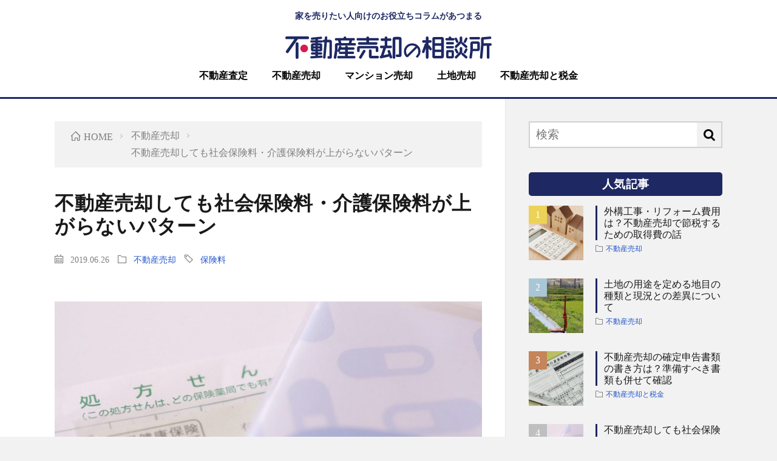

--- FILE ---
content_type: text/html; charset=UTF-8
request_url: https://www.fudosansodan.com/knowledge/insurance-fee/
body_size: 51244
content:
<!DOCTYPE html>
<html lang="ja"
	prefix="og: https://ogp.me/ns#"  prefix="og: http://ogp.me/ns#">
<head prefix="og: http://ogp.me/ns# fb: http://ogp.me/ns/fb# article: http://ogp.me/ns/article#">
<meta charset="UTF-8">
<!-- Google Tag Manager -->
<script>(function(w,d,s,l,i){w[l]=w[l]||[];w[l].push({'gtm.start':
new Date().getTime(),event:'gtm.js'});var f=d.getElementsByTagName(s)[0],
j=d.createElement(s),dl=l!='dataLayer'?'&l='+l:'';j.async=true;j.src=
'https://www.googletagmanager.com/gtm.js?id='+i+dl;f.parentNode.insertBefore(j,f);
})(window,document,'script','dataLayer','GTM-WRD5CN7');</script>
<!-- End Google Tag Manager -->
    <link media="all" href="https://www.fudosansodan.com/wp-content/cache/autoptimize/css/autoptimize_344d577ef26986a69dffefb21d97073b.css" rel="stylesheet" /><title>不動産売却しても社会保険料・介護保険料が上がらないパターン | 不動産売却の相談所</title>

		<!-- All in One SEO 4.0.18 -->
		<meta name="description" content="今回のテーマは不動産売却と保険料です。一見すると関係ないようなこの2つですが、不動産売却による譲渡所得は、社会保険や介護 […]"/>
		<link rel="canonical" href="https://www.fudosansodan.com/knowledge/insurance-fee/" />
		<meta property="og:site_name" content="不動産売却の相談所 | 家を売りたい人向けのお役立ちコラムがあつまる" />
		<meta property="og:type" content="article" />
		<meta property="og:title" content="不動産売却しても社会保険料・介護保険料が上がらないパターン | 不動産売却の相談所" />
		<meta property="og:description" content="今回のテーマは不動産売却と保険料です。一見すると関係ないようなこの2つですが、不動産売却による譲渡所得は、社会保険や介護 […]" />
		<meta property="og:url" content="https://www.fudosansodan.com/knowledge/insurance-fee/" />
		<meta property="og:image" content="https://www.fudosansodan.com/wp-content/uploads/2019/06/b0f2ad5037e0738e1aa59110d2ab0e0f_m-min-e1631697355632.jpg" />
		<meta property="og:image:secure_url" content="https://www.fudosansodan.com/wp-content/uploads/2019/06/b0f2ad5037e0738e1aa59110d2ab0e0f_m-min-e1631697355632.jpg" />
		<meta property="og:image:width" content="1200" />
		<meta property="og:image:height" content="675" />
		<meta property="article:published_time" content="2019-06-26T09:23:24Z" />
		<meta property="article:modified_time" content="2024-09-25T09:06:25Z" />
		<meta property="twitter:card" content="summary" />
		<meta property="twitter:domain" content="www.fudosansodan.com" />
		<meta property="twitter:title" content="不動産売却しても社会保険料・介護保険料が上がらないパターン | 不動産売却の相談所" />
		<meta property="twitter:description" content="今回のテーマは不動産売却と保険料です。一見すると関係ないようなこの2つですが、不動産売却による譲渡所得は、社会保険や介護 […]" />
		<meta property="twitter:image" content="https://www.fudosansodan.com/wp-content/uploads/2019/06/b0f2ad5037e0738e1aa59110d2ab0e0f_m-min-e1631697355632.jpg" />
		<script type="application/ld+json" class="aioseo-schema">
			{"@context":"https:\/\/schema.org","@graph":[{"@type":"WebSite","@id":"https:\/\/www.fudosansodan.com\/#website","url":"https:\/\/www.fudosansodan.com\/","name":"\u4e0d\u52d5\u7523\u58f2\u5374\u306e\u76f8\u8ac7\u6240","description":"\u5bb6\u3092\u58f2\u308a\u305f\u3044\u4eba\u5411\u3051\u306e\u304a\u5f79\u7acb\u3061\u30b3\u30e9\u30e0\u304c\u3042\u3064\u307e\u308b","publisher":{"@id":"https:\/\/www.fudosansodan.com\/#organization"}},{"@type":"Organization","@id":"https:\/\/www.fudosansodan.com\/#organization","name":"\u4e0d\u52d5\u7523\u58f2\u5374\u306e\u76f8\u8ac7\u6240","url":"https:\/\/www.fudosansodan.com\/"},{"@type":"BreadcrumbList","@id":"https:\/\/www.fudosansodan.com\/knowledge\/insurance-fee\/#breadcrumblist","itemListElement":[{"@type":"ListItem","@id":"https:\/\/www.fudosansodan.com\/#listItem","position":"1","item":{"@id":"https:\/\/www.fudosansodan.com\/#item","name":"\u30db\u30fc\u30e0","description":"\u5bb6\u3092\u58f2\u308a\u305f\u3044\u4eba\u5411\u3051\u306e\u304a\u5f79\u7acb\u3061\u30b3\u30e9\u30e0\u304c\u3042\u3064\u307e\u308b","url":"https:\/\/www.fudosansodan.com\/"},"nextItem":"https:\/\/www.fudosansodan.com\/knowledge\/#listItem"},{"@type":"ListItem","@id":"https:\/\/www.fudosansodan.com\/knowledge\/#listItem","position":"2","item":{"@id":"https:\/\/www.fudosansodan.com\/knowledge\/#item","name":"\u4e0d\u52d5\u7523\u58f2\u5374","description":"\u4eca\u56de\u306e\u30c6\u30fc\u30de\u306f\u4e0d\u52d5\u7523\u58f2\u5374\u3068\u4fdd\u967a\u6599\u3067\u3059\u3002\u4e00\u898b\u3059\u308b\u3068\u95a2\u4fc2\u306a\u3044\u3088\u3046\u306a\u3053\u306e2\u3064\u3067\u3059\u304c\u3001\u4e0d\u52d5\u7523\u58f2\u5374\u306b\u3088\u308b\u8b72\u6e21\u6240\u5f97\u306f\u3001\u793e\u4f1a\u4fdd\u967a\u3084\u4ecb\u8b77 [\u2026]","url":"https:\/\/www.fudosansodan.com\/knowledge\/"},"nextItem":"https:\/\/www.fudosansodan.com\/knowledge\/insurance-fee\/#listItem","previousItem":"https:\/\/www.fudosansodan.com\/#listItem"},{"@type":"ListItem","@id":"https:\/\/www.fudosansodan.com\/knowledge\/insurance-fee\/#listItem","position":"3","item":{"@id":"https:\/\/www.fudosansodan.com\/knowledge\/insurance-fee\/#item","name":"\u4e0d\u52d5\u7523\u58f2\u5374\u3057\u3066\u3082\u793e\u4f1a\u4fdd\u967a\u6599\u30fb\u4ecb\u8b77\u4fdd\u967a\u6599\u304c\u4e0a\u304c\u3089\u306a\u3044\u30d1\u30bf\u30fc\u30f3","description":"\u4eca\u56de\u306e\u30c6\u30fc\u30de\u306f\u4e0d\u52d5\u7523\u58f2\u5374\u3068\u4fdd\u967a\u6599\u3067\u3059\u3002\u4e00\u898b\u3059\u308b\u3068\u95a2\u4fc2\u306a\u3044\u3088\u3046\u306a\u3053\u306e2\u3064\u3067\u3059\u304c\u3001\u4e0d\u52d5\u7523\u58f2\u5374\u306b\u3088\u308b\u8b72\u6e21\u6240\u5f97\u306f\u3001\u793e\u4f1a\u4fdd\u967a\u3084\u4ecb\u8b77 [\u2026]","url":"https:\/\/www.fudosansodan.com\/knowledge\/insurance-fee\/"},"previousItem":"https:\/\/www.fudosansodan.com\/knowledge\/#listItem"}]},{"@type":"Person","@id":"https:\/\/www.fudosansodan.com\/author\/mizoguchi\/#author","url":"https:\/\/www.fudosansodan.com\/author\/mizoguchi\/","name":"lmch-mc","image":{"@type":"ImageObject","@id":"https:\/\/www.fudosansodan.com\/knowledge\/insurance-fee\/#authorImage","url":"https:\/\/secure.gravatar.com\/avatar\/9914e22f47e5b0b827d5ed440a014abb?s=96&d=mm&r=g","width":"96","height":"96","caption":"lmch-mc"}}]}
		</script>
		<!-- All in One SEO -->

<link rel='dns-prefetch' href='//www.fudosansodan.com' />

<script type='text/javascript' async='async' src='https://www.fudosansodan.com/wp-includes/js/jquery/jquery.min.js?ver=3.5.1' id='jquery-core-js'></script>

<script type='text/javascript' id='ga_events_main_script-js-extra'>
/* <![CDATA[ */
var ga_options = {"link_clicks_delay":"120","gtm":"0","anonymizeip":"0","advanced":"0","snippet_type":"gtm","tracking_id":"","gtm_id":"GTM-WRD5CN7","domain":"","scroll_elements":[],"click_elements":[]};
/* ]]> */
</script>

<link rel="https://api.w.org/" href="https://www.fudosansodan.com/wp-json/" /><link rel="alternate" type="application/json" href="https://www.fudosansodan.com/wp-json/wp/v2/posts/780" /><link rel="alternate" type="application/json+oembed" href="https://www.fudosansodan.com/wp-json/oembed/1.0/embed?url=https%3A%2F%2Fwww.fudosansodan.com%2Fknowledge%2Finsurance-fee%2F" />
<link rel="alternate" type="text/xml+oembed" href="https://www.fudosansodan.com/wp-json/oembed/1.0/embed?url=https%3A%2F%2Fwww.fudosansodan.com%2Fknowledge%2Finsurance-fee%2F&#038;format=xml" />





<meta http-equiv="X-UA-Compatible" content="IE=edge">
<meta name="viewport" content="width=device-width, initial-scale=1, shrink-to-fit=no">
<link rel="dns-prefetch" href="//www.google.com">
<link rel="dns-prefetch" href="//www.google-analytics.com">
<link rel="dns-prefetch" href="//fonts.googleapis.com">
<link rel="dns-prefetch" href="//fonts.gstatic.com">
<link rel="dns-prefetch" href="//pagead2.googlesyndication.com">
<link rel="dns-prefetch" href="//googleads.g.doubleclick.net">
<link rel="dns-prefetch" href="//www.gstatic.com">

<meta property="og:site_name" content="不動産売却の相談所" />
<meta property="og:type" content="article" />
<meta property="og:title" content="不動産売却しても社会保険料・介護保険料が上がらないパターン" />
<meta property="og:description" content="今回のテーマは不動産売却と保険料です。一見すると関係ないようなこの2つですが、不動産売却による譲渡所得は、社会保険や介護 [&hellip;]" />
<meta property="og:url" content="https://www.fudosansodan.com/knowledge/insurance-fee/" />
<meta property="og:image" content="https://www.fudosansodan.com/wp-content/uploads/2019/06/b0f2ad5037e0738e1aa59110d2ab0e0f_m-min-e1631697355632.jpg" />
<meta name="twitter:card" content="summary" />
<link rel="preload" href="https://www.fudosansodan.com/wp-content/themes/lionblog/fonts/icomoon.ttf?gizg5m" as="font" type="font/ttf" crossorigin>
<link rel="preload" href="https://www.fudosansodan.com/wp-content/themes/fudosansodan/css/fudosansodan.css" as="style">
<link rel="preload" href="https://www.fudosansodan.com/wp-content/themes/fudosansodan/css/index.css" as="style">
<link rel="preload" href="https://www.fudosansodan.com/wp-content/themes/fudosansodan/css/archive.css" as="style">
<link rel="preload" href="https://www.fudosansodan.com/wp-content/themes/fudosansodan/css/single.css" as="style">
<link rel="preload" href="https://www.fudosansodan.com/wp-content/themes/fudosansodan/css/archive.css" as="style">
<link rel="stylesheet" href="https://www.fudosansodan.com/wp-content/cache/autoptimize/css/autoptimize_single_b11c54bbb7c728b7208138d42241854c.css">
<link rel="shortcut icon" href="https://www.fudosansodan.com/wp-content/themes/fudosansodan/faviconL.ico" type="image/vnd.microsoft.icon">
<link rel="icon" href="https://www.fudosansodan.com/wp-content/themes/fudosansodan/favicon.ico" type="image/vnd.microsoft.icon">
</head>
<body class="t-light t-color">

<!-- Google Tag Manager (noscript) -->
<noscript><iframe src="https://www.googletagmanager.com/ns.html?id=GTM-WRD5CN7"
height="0" width="0" style="display:none;visibility:hidden"></iframe></noscript>
<!-- End Google Tag Manager (noscript) -->


<!--l-header-->
<header id="pageHeader" class="l-header"> 
    
    <!--l-hMain-->
    <div class="l-hMain">
        <div class="container">
            <div class="siteTitle siteTitle-noneAd">
                <p id="topDescriptionText">
                    家を売りたい人向けのお役立ちコラムがあつまる                </p>
                <p id="topDescriptionImg">
                    <noscript><img src="https://www.fudosansodan.com/wp-content/themes/fudosansodan/images/description.svg" width="232" height="10.61" alt="家を売りたい人向けのお役立ちコラムがあつまる"></noscript><img class="lazyload" src='data:image/svg+xml,%3Csvg%20xmlns=%22http://www.w3.org/2000/svg%22%20viewBox=%220%200%20232%2010%22%3E%3C/svg%3E' data-src="https://www.fudosansodan.com/wp-content/themes/fudosansodan/images/description.svg" width="232" height="10.61" alt="家を売りたい人向けのお役立ちコラムがあつまる">
                </p>
                                <p class="siteTitle__logo">
                    <a class="siteTitle__link" href="https://www.fudosansodan.com"><noscript><img src="https://www.fudosansodan.com/wp-content/themes/fudosansodan/images/logo.svg" width="232" height="25.27" alt="不動産売却の相談所|家を売りたい人向けのお役立ちコラムがあつまる"></noscript><img class="lazyload" src='data:image/svg+xml,%3Csvg%20xmlns=%22http://www.w3.org/2000/svg%22%20viewBox=%220%200%20232%2025%22%3E%3C/svg%3E' data-src="https://www.fudosansodan.com/wp-content/themes/fudosansodan/images/logo.svg" width="232" height="25.27" alt="不動産売却の相談所|家を売りたい人向けのお役立ちコラムがあつまる"></a>
                                </p>
                            </div>
                        <nav class="globalNavi">
                <input class="globalNavi__toggle" id="globalNavi__toggle" type="checkbox" value="none">
                <label class="globalNavi__switch" for="globalNavi__toggle"></label>
                <ul class="globalNavi__list u-txtShdw"><li id="menu-item-1870" class="menu-item menu-item-type-taxonomy menu-item-object-category menu-item-1870"><a href="https://www.fudosansodan.com/category/assessment/">不動産査定</a></li>
<li id="menu-item-1869" class="menu-item menu-item-type-taxonomy menu-item-object-category current-post-ancestor current-menu-parent current-post-parent menu-item-1869"><a href="https://www.fudosansodan.com/category/knowledge/">不動産売却</a></li>
<li id="menu-item-1872" class="menu-item menu-item-type-taxonomy menu-item-object-category menu-item-1872"><a href="https://www.fudosansodan.com/category/mansion/">マンション売却</a></li>
<li id="menu-item-2263" class="menu-item menu-item-type-taxonomy menu-item-object-category menu-item-2263"><a href="https://www.fudosansodan.com/category/land/">土地売却</a></li>
<li id="menu-item-1868" class="menu-item menu-item-type-taxonomy menu-item-object-category menu-item-1868"><a href="https://www.fudosansodan.com/category/tax/">不動産売却と税金</a></li>
</ul>
                            </nav>
        </div>
    </div>
    <!-- /l-hMain --> 
    
    <!-- l-hExtra -->
            <!-- /l-hExtra --> 
    
</header>
<!--/l-header--> 


<!-- l-wrapper -->
<div class="l-wrapper"> 
    
    <!-- l-main -->
    <main class="l-main">
        <div class="breadcrumb" ><div class="container" ><ul class="breadcrumb__list"><li class="breadcrumb__item" itemscope itemtype="http://data-vocabulary.org/Breadcrumb"><a href="https://www.fudosansodan.com/" itemprop="url"><span class="icon-home" itemprop="title">HOME</span></a></li><li class="breadcrumb__item" itemscope itemtype="http://data-vocabulary.org/Breadcrumb"><a href="https://www.fudosansodan.com/category/knowledge/" itemprop="url"><span itemprop="title">不動産売却</span></a></li><li class="breadcrumb__item">不動産売却しても社会保険料・介護保険料が上がらないパターン</li></ul></div></div>        <article> 
            <!-- heading-dateList -->
            <h1 class="heading heading-primary">
                不動産売却しても社会保険料・介護保険料が上がらないパターン            </h1>
            <ul class="dateList dateList-single">
                                <li class="dateList__item icon-calendar">
                    2019.06.26                </li>
                                <li class="dateList__item icon-folder">
                    <a href="https://www.fudosansodan.com/category/knowledge/" rel="category tag">不動産売却</a>                </li>
                                <li class="dateList__item icon-tag">
                    <a href="https://www.fudosansodan.com/tag/insurance-fee/" rel="tag">保険料</a>                </li>
                            </ul>
            <!-- /heading-dateList -->

                                                            <section class="content">
                <p><noscript><img class="alignnone wp-image-783 size-large" src="https://www.fudosansodan.com/wp-content/uploads/2019/06/b0f2ad5037e0738e1aa59110d2ab0e0f_m-min-e1593164213497-1024x576.jpg" alt="健康保険イメージ" width="1024" height="576" /></noscript><img class="lazyload alignnone wp-image-783 size-large" src='data:image/svg+xml,%3Csvg%20xmlns=%22http://www.w3.org/2000/svg%22%20viewBox=%220%200%201024%20576%22%3E%3C/svg%3E' data-src="https://www.fudosansodan.com/wp-content/uploads/2019/06/b0f2ad5037e0738e1aa59110d2ab0e0f_m-min-e1593164213497-1024x576.jpg" alt="健康保険イメージ" width="1024" height="576" /></p>
<p>今回のテーマは不動産売却と保険料です。一見すると関係ないようなこの2つですが、不動産売却による譲渡所得は、社会保険や介護保険に影響を与える可能性があります。</p>
<p>不動産売却益は何度も生じるものではないので、注意するのは売却の翌年の保険料です。それ以降の保険料については影響がありません。まずはそれを押さえた上で、詳しくみていきましょう。</p>
<div class="buttonBox">
<p class="catch">高額で不動産売却するなら比較が大切。<br />
一括査定を活用してみませんか？</p>
<p><a class="submitButton" href="https://www.lvnmatch.jp/chatform/1/chat/tsfom111fudosansodan_cf" target="_blank" rel="noopener noreferrer">無料一括査定スタート！</a></p>
</div>

		<div class="outline">
		  <span class="outline__title">目次</span>
		  <input class="outline__toggle" id="outline__toggle" type="checkbox" checked>
		  <label class="outline__switch" for="outline__toggle"></label>
		  <ul class="outline__list outline__list-2"><li class="outline__item"><a class="outline__link" href="#outline__1"><span class="outline__number">1.</span> １．不動産売却が健康保険に与える影響</a><ul class="outline__list outline__list-3"><li class="outline__item"><a class="outline__link" href="#outline__1_1"><span class="outline__number">1.1.</span> 不動産売却と会社員の健康保険料</a><ul class="outline__list outline__list-4"><li class="outline__item"><a class="outline__link" href="#outline__1_1_1"><span class="outline__number">1.1.1.</span> 被扶養者が行う不動産売却は注意</a></li></ul></li><li class="outline__item"><a class="outline__link" href="#outline__1_2"><span class="outline__number">1.2.</span> 不動産売却と公務員の共済保険料</a></li><li class="outline__item"><a class="outline__link" href="#outline__1_3"><span class="outline__number">1.3.</span> 不動産売却と国民健康保険料</a><ul class="outline__list outline__list-4"><li class="outline__item"><a class="outline__link" href="#outline__1_3_1"><span class="outline__number">1.3.1.</span> 所得割</a></li></ul></li><li class="outline__item"><a class="outline__link" href="#outline__1_4"><span class="outline__number">1.4.</span> 不動産売却と後期高齢者医療保険料</a></li><li class="outline__item"><a class="outline__link" href="#outline__1_5"><span class="outline__number">1.5.</span> 譲渡所得がでなければ保険料は上がらない？</a></li></ul></li><li class="outline__item"><a class="outline__link" href="#outline__2"><span class="outline__number">2.</span> ２．譲渡所得と介護保険料</a><ul class="outline__list outline__list-3"><li class="outline__item"><a class="outline__link" href="#outline__2_1"><span class="outline__number">2.1.</span> 介護保険料の計算における譲渡所得</a></li><li class="outline__item"><a class="outline__link" href="#outline__2_2"><span class="outline__number">2.2.</span> 譲渡所得の減算</a></li></ul></li></ul>
		</div><h2 id="outline__1">１．不動産売却が健康保険に与える影響</h2>
<p>「譲渡所得」とは、不動産の売却代金のことではなく下記の計算で求められる所得のことを言います。</p>
<div class="box3">譲渡所得　=　売却代金　－　取得費　－　諸経費</div>
<p>所得税や住民税のことを考える時、この譲渡所得がしばしば登場します。</p>
<p>実はこの譲渡所得の影響が税金だけでなく、保険料にも及ぶことがあります。<br />
ちなみに健康保険については厚生労働省の管轄になり、税務署での手続きでは無いのでご注意ください。</p>
<p>さて、譲渡所得は各種保険料にどのような影響を与えるのでしょうか？</p>
<p>健康保険は年齢や労働環境・扶養の有無などで、加入している保険が人によって異なります。それぞれ譲渡所得が影響を与えるもの・そうでないものがあるので、加入している健康保険の種類ごとにご紹介します。</p>
<h3 id="outline__1_1">不動産売却と会社員の健康保険料</h3>
<p>まずは一般の会社員と関連する「健康保険」について見ていきます。これは企業などに雇用されている人の保険ですが、結論から言うと、譲渡所得があっても金額は変わりません。</p>
<p>譲渡所得というは通常の所得とは分けて計算します。健康保険は会社員の給与に基づく標準報酬月額から計算されており、標準報酬月額は給料以外の所得の影響を受けません。そのため、金額は変わらないということになります。</p>
<p>健康保険には、大手企業が独自に運営している組合健保、中小企業群のために運営される協会けんぽの2種類があります。（どちらも同じ健康保険と考えて問題ありません。）</p>
<h4 id="outline__1_1_1">被扶養者が行う不動産売却は注意</h4>
<p>結論として、不動産売却による所得が大きすぎると、扶養から外れてしまうかもしれないということです。</p>
<p>扶養についてはよく話題になるところかもしれませんが、目安として130万円を超えて譲渡所得を得てしまうと扶養から外れ、国民健康保険に切り替わります。保険料の発生しなかった状態からの変更になるので、きちんと把握した上で売却しましょう。</p>
<h3 id="outline__1_2">不動産売却と公務員の共済保険料</h3>
<p>共済保険は公務員が加入する医療保険になります。初めに紹介した会社員の健康保険と同様に「標準報酬月額」によって計算されるので、不動産売却益の影響で金額が大きくなることはありません。</p>
<p>こちらも健康保険と同様に被扶養者の不動産売却には影響がありますので、注意しましょう。</p>
<h3 id="outline__1_3">不動産売却と国民健康保険料</h3>
<p>次に不動産売却が国民健康保険料に与える影響を見ていきます。そもそも国民健康保険は一般のサラリーマンではなくフリーランスや自営業、無職の人などが加入するものです。</p>
<p>国民健康保険の料金の内訳は、医療分保険料・後期高齢者支援金分保険料・介護保険料となっており、各料金は平等割（全世帯で平等負担の分）・均等割（加入人数に応じた負担分）・所得割（所得に応じた負担分）で構成されています。</p>
<p>今回の不動産売却に関しては「所得割」が関係しているので、こちらで詳しくみていきましょう。</p>
<h4 id="outline__1_3_1">所得割</h4>
<p>この場合の所得割は前年度の所得に応じて負担することになっており、「総所得」金額等を用いて計算します。なお、控除額は33万円で、これを引いた金額に保険料率が掛け合わせます。</p>
<p>不動産売却で譲渡益（譲渡所得）が生じると、当然ながら所得が増えることになります。したがって不動産売却益のあった翌年の健康保険料は、普段よりも増額されることになりますので、覚えておきましょう。</p>
<p>なお、計算式は自治体ごとに異なるので注意が必要です。不明なことがあれば管轄の自治体に行くと相談にのってくれます。</p>
<h3 id="outline__1_4">不動産売却と後期高齢者医療保険料</h3>
<p>75歳以上の方や条件を満たす65歳上の人は、「後期高齢者医療制度」によって支払う保険料が別途定められています。国民健康保険と同じく所得割が関わってくるので、不動産売却で得た所得の影響を受けることになります。</p>
<p>後期高齢者医療制度に該当する人の多くは年金が主な収入になると思います。年金は雑所得に含まれ、不動産の譲渡所得と合計して総所得を計算します。結果的に通常の所得の場合と変わりませんので、ご紹介にとどめておきます。</p>
<h3 id="outline__1_5">譲渡所得がでなければ保険料は上がらない？</h3>
<p>譲渡所得がなければ、保険料が上がることはありません。むしろ、譲渡所得がマイナス、つまり譲渡損失がでれば所得税を減らせるかもしれません。確定申告で他の税額を減算できるかどうか、確認すると良いでしょう。</p>
<p>保険料が上がるかどうかは譲渡所得があるかどうかも関係します。「譲渡所得」のことでわからないことがあれば不動産会社への相談がおすすめです。</p>
<div class="buttonBox">
<p class="catch">保険料が上がるかどうかは譲渡所得次第。<br />
まずは不動産会社に相談してみましょう！</p>
<p><a class="submitButton" href="https://www.lvnmatch.jp/chatform/1/chat/tsfom111fudosansodan_cf" target="_blank" rel="noopener noreferrer">無料一括査定スタート！</a></p>
</div>
<h2 id="outline__2">２．譲渡所得と介護保険料</h2>
<p><noscript><img class="alignnone wp-image-787 size-large" src="https://www.fudosansodan.com/wp-content/uploads/2019/06/bf820f50cc44b64e4dc6e9f2e09389fb_m-min-e1593164282852-1024x576.jpg" alt="介護保険イメージ" width="1024" height="576" /></noscript><img class="lazyload alignnone wp-image-787 size-large" src='data:image/svg+xml,%3Csvg%20xmlns=%22http://www.w3.org/2000/svg%22%20viewBox=%220%200%201024%20576%22%3E%3C/svg%3E' data-src="https://www.fudosansodan.com/wp-content/uploads/2019/06/bf820f50cc44b64e4dc6e9f2e09389fb_m-min-e1593164282852-1024x576.jpg" alt="介護保険イメージ" width="1024" height="576" /><br />
介護保険制度は40歳以上が介護保険料を支払い、これを財源に介護が必要な人に対し段階的に費用を給付する制度です。実は平成30年度に大きな改正があり、不動産の譲渡所得から減算できるようになりました。不動産売却と介護保険料の関係は大きく変わったので、順番に見ていきましょう。</p>
<h3 id="outline__2_1">介護保険料の計算における譲渡所得</h3>
<p>介護保険料は所得に応じて段階的に負担が重くなります。</p>
<p>介護保険料を計算するための譲渡所得について、従来は特別控除前の金額を基準価格として所得額を計算していました。<br />
※不動産売却における特別控除とは確定申告の時に、一定の要件を満たすことで適用できるもので、最終的な納税額を小さくできます。</p>
<p>従来は不動産売却によって譲渡所得を得た場合に介護保険料が高額になる可能性があったということです。</p>
<h3 id="outline__2_2">譲渡所得の減算</h3>
<p>介護保険料の負担については東日本大震災後、所有物件にとどまることができない人が物件を手放し、その翌年に重い保険料負担を強いられることになったため見直されることになりました。結果的に平成30年に介護保険制度が改正され、災害に関連する特別控除を適用できるようになったことで負担が軽くなりました。</p>
<p>税金についてはよく耳にしますが、意外に関係ないことも多いです。ご自身の加入する健康保険は関係あるのか、また介護保険については特別控除を適用できないのか、参考にしていただきたいと思います。</p>
<div class="buttonBox">
<p class="catch">これから売却するなら一括査定で、複数の査定価格を比較しましょう！</p>
<p><a class="submitButton" href="https://www.lvnmatch.jp/chatform/1/chat/tsfom111fudosansodan_cf" target="_blank" rel="noopener noreferrer">無料一括査定スタート！</a></p>
</div>
            </section>
                                    <!-- 記事下シェアボタン -->
            <aside>
<ul class="socialList">
<li class="socialList__item"><a class="socialList__link icon-facebook" href="http://www.facebook.com/sharer.php?u=https%3A%2F%2Fwww.fudosansodan.com%2Fknowledge%2Finsurance-fee%2F&amp;t=%E4%B8%8D%E5%8B%95%E7%94%A3%E5%A3%B2%E5%8D%B4%E3%81%97%E3%81%A6%E3%82%82%E7%A4%BE%E4%BC%9A%E4%BF%9D%E9%99%BA%E6%96%99%E3%83%BB%E4%BB%8B%E8%AD%B7%E4%BF%9D%E9%99%BA%E6%96%99%E3%81%8C%E4%B8%8A%E3%81%8C%E3%82%89%E3%81%AA%E3%81%84%E3%83%91%E3%82%BF%E3%83%BC%E3%83%B3" target="_blank" title="Facebookで共有"></a></li><li class="socialList__item"><a class="socialList__link icon-twitter" href="http://twitter.com/intent/tweet?text=%E4%B8%8D%E5%8B%95%E7%94%A3%E5%A3%B2%E5%8D%B4%E3%81%97%E3%81%A6%E3%82%82%E7%A4%BE%E4%BC%9A%E4%BF%9D%E9%99%BA%E6%96%99%E3%83%BB%E4%BB%8B%E8%AD%B7%E4%BF%9D%E9%99%BA%E6%96%99%E3%81%8C%E4%B8%8A%E3%81%8C%E3%82%89%E3%81%AA%E3%81%84%E3%83%91%E3%82%BF%E3%83%BC%E3%83%B3&amp;https%3A%2F%2Fwww.fudosansodan.com%2Fknowledge%2Finsurance-fee%2F&amp;url=https%3A%2F%2Fwww.fudosansodan.com%2Fknowledge%2Finsurance-fee%2F" target="_blank" title="Twitterで共有"></a></li><li class="socialList__item"><a class="socialList__link icon-hatebu" href="http://b.hatena.ne.jp/add?mode=confirm&amp;url=https%3A%2F%2Fwww.fudosansodan.com%2Fknowledge%2Finsurance-fee%2F&amp;title=%E4%B8%8D%E5%8B%95%E7%94%A3%E5%A3%B2%E5%8D%B4%E3%81%97%E3%81%A6%E3%82%82%E7%A4%BE%E4%BC%9A%E4%BF%9D%E9%99%BA%E6%96%99%E3%83%BB%E4%BB%8B%E8%AD%B7%E4%BF%9D%E9%99%BA%E6%96%99%E3%81%8C%E4%B8%8A%E3%81%8C%E3%82%89%E3%81%AA%E3%81%84%E3%83%91%E3%82%BF%E3%83%BC%E3%83%B3" target="_blank" data-hatena-bookmark-title="https%3A%2F%2Fwww.fudosansodan.com%2Fknowledge%2Finsurance-fee%2F" title="このエントリーをはてなブックマークに追加"></a></li><li class="socialList__item"><a class="socialList__link icon-line" href="http://line.naver.jp/R/msg/text/?%E4%B8%8D%E5%8B%95%E7%94%A3%E5%A3%B2%E5%8D%B4%E3%81%97%E3%81%A6%E3%82%82%E7%A4%BE%E4%BC%9A%E4%BF%9D%E9%99%BA%E6%96%99%E3%83%BB%E4%BB%8B%E8%AD%B7%E4%BF%9D%E9%99%BA%E6%96%99%E3%81%8C%E4%B8%8A%E3%81%8C%E3%82%89%E3%81%AA%E3%81%84%E3%83%91%E3%82%BF%E3%83%BC%E3%83%B3%0D%0Ahttps%3A%2F%2Fwww.fudosansodan.com%2Fknowledge%2Finsurance-fee%2F" target="_blank" title="LINEで送る"></a></li></ul>
</aside>
            <!-- /記事下シェアボタン -->
                                                                                                                                                <!-- コメント -->
            <!--?php comments_template(); ?-->
            <!-- /コメント -->
                                    <!-- PVカウンター -->
                        <!-- /PVカウンター -->
                    </article>
    </main>
    <!-- /l-main -->
    
        <!-- l-sidebar -->
        <div class="l-sidebar">
	  
	          <aside class="widget">      <div class="searchBox">
        <form class="searchBox__form" method="get" target="_top" action="https://www.fudosansodan.com/" >
          <input class="searchBox__input" type="text" maxlength="50" name="s" placeholder="検索"><button class="searchBox__submit icon-search" type="submit" value="search"> </button>
        </form>
      </div></aside><aside class="widget"><h2 class="heading heading-widget">人気記事</h2>        <ol class="rankListWidget">
          <li class="rankListWidget__item">
                        <div class="eyecatch eyecatch-widget u-txtShdw">
              <a href="https://www.fudosansodan.com/knowledge/acquisition-cost/" class="imgListWidget__borderBox">
                                      <noscript><img width="150" height="150" src="https://www.fudosansodan.com/wp-content/uploads/2019/06/b9ac1489d99ba2acc082bc4345adb68b_m-min-e1594604741600-150x150.jpg" class="attachment-thumbnail size-thumbnail wp-post-image" alt="" /></noscript><img width="150" height="150" src='data:image/svg+xml,%3Csvg%20xmlns=%22http://www.w3.org/2000/svg%22%20viewBox=%220%200%20150%20150%22%3E%3C/svg%3E' data-src="https://www.fudosansodan.com/wp-content/uploads/2019/06/b9ac1489d99ba2acc082bc4345adb68b_m-min-e1594604741600-150x150.jpg" class="lazyload attachment-thumbnail size-thumbnail wp-post-image" alt="" />                                </a>
            </div>
                        <h3 class="rankListWidget__title"><a href="https://www.fudosansodan.com/knowledge/acquisition-cost/">外構工事・リフォーム費用は？不動産売却で節税するための取得費の話</a></h3>
            <div class="dateList dateList-widget">
                            <span class="dateList__item icon-folder"><a href="https://www.fudosansodan.com/category/knowledge/" rel="category tag">不動産売却</a></span>
            </div>
          </li>
          <li class="rankListWidget__item">
                        <div class="eyecatch eyecatch-widget u-txtShdw">
              <a href="https://www.fudosansodan.com/knowledge/ground/" class="imgListWidget__borderBox">
                                      <noscript><img width="150" height="150" src="https://www.fudosansodan.com/wp-content/uploads/2019/07/b7607ef166db84e2b0038f82e3e44658_m-min-e1608880218932-150x150.jpg" class="attachment-thumbnail size-thumbnail wp-post-image" alt="" /></noscript><img width="150" height="150" src='data:image/svg+xml,%3Csvg%20xmlns=%22http://www.w3.org/2000/svg%22%20viewBox=%220%200%20150%20150%22%3E%3C/svg%3E' data-src="https://www.fudosansodan.com/wp-content/uploads/2019/07/b7607ef166db84e2b0038f82e3e44658_m-min-e1608880218932-150x150.jpg" class="lazyload attachment-thumbnail size-thumbnail wp-post-image" alt="" />                                </a>
            </div>
                        <h3 class="rankListWidget__title"><a href="https://www.fudosansodan.com/knowledge/ground/">土地の用途を定める地目の種類と現況との差異について</a></h3>
            <div class="dateList dateList-widget">
                            <span class="dateList__item icon-folder"><a href="https://www.fudosansodan.com/category/knowledge/" rel="category tag">不動産売却</a></span>
            </div>
          </li>
          <li class="rankListWidget__item">
                        <div class="eyecatch eyecatch-widget u-txtShdw">
              <a href="https://www.fudosansodan.com/tax/how-to-write/" class="imgListWidget__borderBox">
                                      <noscript><img width="150" height="150" src="https://www.fudosansodan.com/wp-content/uploads/2019/07/daa77986badb28d4108bcb2551d148f0_m-min-e1582010032369-150x150.jpg" class="attachment-thumbnail size-thumbnail wp-post-image" alt="" /></noscript><img width="150" height="150" src='data:image/svg+xml,%3Csvg%20xmlns=%22http://www.w3.org/2000/svg%22%20viewBox=%220%200%20150%20150%22%3E%3C/svg%3E' data-src="https://www.fudosansodan.com/wp-content/uploads/2019/07/daa77986badb28d4108bcb2551d148f0_m-min-e1582010032369-150x150.jpg" class="lazyload attachment-thumbnail size-thumbnail wp-post-image" alt="" />                                </a>
            </div>
                        <h3 class="rankListWidget__title"><a href="https://www.fudosansodan.com/tax/how-to-write/">不動産売却の確定申告書類の書き方は？準備すべき書類も併せて確認</a></h3>
            <div class="dateList dateList-widget">
                            <span class="dateList__item icon-folder"><a href="https://www.fudosansodan.com/category/tax/" rel="category tag">不動産売却と税金</a></span>
            </div>
          </li>
          <li class="rankListWidget__item">
                        <div class="eyecatch eyecatch-widget u-txtShdw">
              <a href="https://www.fudosansodan.com/knowledge/insurance-fee/" class="imgListWidget__borderBox">
                                      <noscript><img width="150" height="150" src="https://www.fudosansodan.com/wp-content/uploads/2019/06/b0f2ad5037e0738e1aa59110d2ab0e0f_m-min-e1593164213497-150x150.jpg" class="attachment-thumbnail size-thumbnail wp-post-image" alt="" /></noscript><img width="150" height="150" src='data:image/svg+xml,%3Csvg%20xmlns=%22http://www.w3.org/2000/svg%22%20viewBox=%220%200%20150%20150%22%3E%3C/svg%3E' data-src="https://www.fudosansodan.com/wp-content/uploads/2019/06/b0f2ad5037e0738e1aa59110d2ab0e0f_m-min-e1593164213497-150x150.jpg" class="lazyload attachment-thumbnail size-thumbnail wp-post-image" alt="" />                                </a>
            </div>
                        <h3 class="rankListWidget__title"><a href="https://www.fudosansodan.com/knowledge/insurance-fee/">不動産売却しても社会保険料・介護保険料が上がらないパターン</a></h3>
            <div class="dateList dateList-widget">
                            <span class="dateList__item icon-folder"><a href="https://www.fudosansodan.com/category/knowledge/" rel="category tag">不動産売却</a></span>
            </div>
          </li>
          <li class="rankListWidget__item">
                        <div class="eyecatch eyecatch-widget u-txtShdw">
              <a href="https://www.fudosansodan.com/knowledge/selection-of-real-estate-seller/" class="imgListWidget__borderBox">
                                      <noscript><img width="150" height="150" src="https://www.fudosansodan.com/wp-content/uploads/2019/07/3d18deec6e5db6a03f3533c99044e538_m-min-e1631698080133-150x150.jpg" class="attachment-thumbnail size-thumbnail wp-post-image" alt="how" /></noscript><img width="150" height="150" src='data:image/svg+xml,%3Csvg%20xmlns=%22http://www.w3.org/2000/svg%22%20viewBox=%220%200%20150%20150%22%3E%3C/svg%3E' data-src="https://www.fudosansodan.com/wp-content/uploads/2019/07/3d18deec6e5db6a03f3533c99044e538_m-min-e1631698080133-150x150.jpg" class="lazyload attachment-thumbnail size-thumbnail wp-post-image" alt="how" />                                </a>
            </div>
                        <h3 class="rankListWidget__title"><a href="https://www.fudosansodan.com/knowledge/selection-of-real-estate-seller/">不動産売却の業者選びはどこがいいかではなくどう見つけるか</a></h3>
            <div class="dateList dateList-widget">
                            <span class="dateList__item icon-folder"><a href="https://www.fudosansodan.com/category/knowledge/" rel="category tag">不動産売却</a></span>
            </div>
          </li>
        </ol>
        </aside><aside class="widget"><h2 class="heading heading-widget">人気キーワード</h2><div class="tagcloud"><a href="https://www.fudosansodan.com/tag/pickup/" class="tag-cloud-link tag-link-8 tag-link-position-1" style="font-size: 16.75pt;" aria-label="ピックアップ (3個の項目)">ピックアップ</a>
<a href="https://www.fudosansodan.com/tag/assessment-site/" class="tag-cloud-link tag-link-9 tag-link-position-2" style="font-size: 22pt;" aria-label="一括査定サイト (5個の項目)">一括査定サイト</a>
<a href="https://www.fudosansodan.com/tag/brokerage-fee/" class="tag-cloud-link tag-link-12 tag-link-position-3" style="font-size: 8pt;" aria-label="仲介手数料 (1個の項目)">仲介手数料</a>
<a href="https://www.fudosansodan.com/tag/change-of-residence/" class="tag-cloud-link tag-link-13 tag-link-position-4" style="font-size: 8pt;" aria-label="住み替え (1個の項目)">住み替え</a>
<a href="https://www.fudosansodan.com/tag/insurance-fee/" class="tag-cloud-link tag-link-16 tag-link-position-5" style="font-size: 8pt;" aria-label="保険料 (1個の項目)">保険料</a>
<a href="https://www.fudosansodan.com/tag/procedure/" class="tag-cloud-link tag-link-23 tag-link-position-6" style="font-size: 8pt;" aria-label="手続き (1個の項目)">手続き</a>
<a href="https://www.fudosansodan.com/tag/simple-assessment/" class="tag-cloud-link tag-link-24 tag-link-position-7" style="font-size: 8pt;" aria-label="机上査定 (1個の項目)">机上査定</a>
<a href="https://www.fudosansodan.com/tag/consumption-tax/" class="tag-cloud-link tag-link-25 tag-link-position-8" style="font-size: 8pt;" aria-label="消費税 (1個の項目)">消費税</a>
<a href="https://www.fudosansodan.com/tag/registration/" class="tag-cloud-link tag-link-26 tag-link-position-9" style="font-size: 8pt;" aria-label="登記 (1個の項目)">登記</a>
<a href="https://www.fudosansodan.com/tag/tax-savings/" class="tag-cloud-link tag-link-30 tag-link-position-10" style="font-size: 8pt;" aria-label="節税 (1個の項目)">節税</a>
<a href="https://www.fudosansodan.com/tag/transfer/" class="tag-cloud-link tag-link-31 tag-link-position-11" style="font-size: 8pt;" aria-label="転勤 (1個の項目)">転勤</a>
<a href="https://www.fudosansodan.com/tag/divorce/" class="tag-cloud-link tag-link-32 tag-link-position-12" style="font-size: 8pt;" aria-label="離婚 (1個の項目)">離婚</a></div>
</aside><aside class="widget">			<div class="textwidget"><div class="buttonBox sell"><p class="catch">今すぐ不動産を売却したいですか？<br>不動産の価格だけ知りたいですか？</p><a class="submitButton" href="https://www.lvnmatch.jp/chatform/1/chat/tsfom111fudosansodan_cf" target="_blank" rel="noopener noreferrer">無料一括査定<span>スタート！</span></a></div>
</div>
		</aside><aside class="widget"><h2 class="heading heading-widget">最新の記事</h2>            <ol class="imgListWidget">
                              
              <li class="imgListWidget__item">
                                  <a class="imgListWidget__borderBox" href="https://www.fudosansodan.com/assessment/lvnmatch/" title="不動産一括査定サイト、リビンマッチなら手軽に不動産売却できる？"><span>
                                      <noscript><img width="150" height="150" src="https://www.fudosansodan.com/wp-content/uploads/2020/10/123247-150x150.png" class="attachment-thumbnail size-thumbnail wp-post-image" alt="リビンマッチ" /></noscript><img width="150" height="150" src='data:image/svg+xml,%3Csvg%20xmlns=%22http://www.w3.org/2000/svg%22%20viewBox=%220%200%20150%20150%22%3E%3C/svg%3E' data-src="https://www.fudosansodan.com/wp-content/uploads/2020/10/123247-150x150.png" class="lazyload attachment-thumbnail size-thumbnail wp-post-image" alt="リビンマッチ" />                                    </span></a>
                                <h3 class="imgListWidget__title">
                  <a href="https://www.fudosansodan.com/assessment/lvnmatch/">不動産一括査定サイト、リビンマッチなら手軽に不動産売却できる？</a>
                  <span class="post-date">2020.10.26</span>                </h3>
              </li>
                              
              <li class="imgListWidget__item">
                                  <a class="imgListWidget__borderBox" href="https://www.fudosansodan.com/knowledge/selection-of-real-estate-seller/" title="不動産売却の業者選びはどこがいいかではなくどう見つけるか"><span>
                                      <noscript><img width="150" height="150" src="https://www.fudosansodan.com/wp-content/uploads/2019/07/3d18deec6e5db6a03f3533c99044e538_m-min-e1631698080133-150x150.jpg" class="attachment-thumbnail size-thumbnail wp-post-image" alt="how" /></noscript><img width="150" height="150" src='data:image/svg+xml,%3Csvg%20xmlns=%22http://www.w3.org/2000/svg%22%20viewBox=%220%200%20150%20150%22%3E%3C/svg%3E' data-src="https://www.fudosansodan.com/wp-content/uploads/2019/07/3d18deec6e5db6a03f3533c99044e538_m-min-e1631698080133-150x150.jpg" class="lazyload attachment-thumbnail size-thumbnail wp-post-image" alt="how" />                                    </span></a>
                                <h3 class="imgListWidget__title">
                  <a href="https://www.fudosansodan.com/knowledge/selection-of-real-estate-seller/">不動産売却の業者選びはどこがいいかではなくどう見つけるか</a>
                  <span class="post-date">2020.02.19</span>                </h3>
              </li>
                              
              <li class="imgListWidget__item">
                                  <a class="imgListWidget__borderBox" href="https://www.fudosansodan.com/mansion/recommended-mansion/" title="マンション売却査定はどこがいい？おすすめ不動産会社の見極め方とタイミング"><span>
                                      <noscript><img width="150" height="150" src="https://www.fudosansodan.com/wp-content/uploads/2019/06/ffa402eaf1fe1b35e8b3f6375d9c6fda_m-min-e1598336014251-150x150.jpg" class="attachment-thumbnail size-thumbnail wp-post-image" alt="" /></noscript><img width="150" height="150" src='data:image/svg+xml,%3Csvg%20xmlns=%22http://www.w3.org/2000/svg%22%20viewBox=%220%200%20150%20150%22%3E%3C/svg%3E' data-src="https://www.fudosansodan.com/wp-content/uploads/2019/06/ffa402eaf1fe1b35e8b3f6375d9c6fda_m-min-e1598336014251-150x150.jpg" class="lazyload attachment-thumbnail size-thumbnail wp-post-image" alt="" />                                    </span></a>
                                <h3 class="imgListWidget__title">
                  <a href="https://www.fudosansodan.com/mansion/recommended-mansion/">マンション売却査定はどこがいい？おすすめ不動産会社の見極め方とタイミング</a>
                  <span class="post-date">2020.02.14</span>                </h3>
              </li>
                              
              <li class="imgListWidget__item">
                                  <a class="imgListWidget__borderBox" href="https://www.fudosansodan.com/knowledge/timing-divorce-sale/" title="離婚と不動産売却のタイミング、離婚が先か家を売るのが先か"><span>
                                      <noscript><img width="150" height="150" src="https://www.fudosansodan.com/wp-content/uploads/2019/07/4c3beafca4942d7a697ae73dd973df33_m-min-e1594173786138-150x150.jpg" class="attachment-thumbnail size-thumbnail wp-post-image" alt="" /></noscript><img width="150" height="150" src='data:image/svg+xml,%3Csvg%20xmlns=%22http://www.w3.org/2000/svg%22%20viewBox=%220%200%20150%20150%22%3E%3C/svg%3E' data-src="https://www.fudosansodan.com/wp-content/uploads/2019/07/4c3beafca4942d7a697ae73dd973df33_m-min-e1594173786138-150x150.jpg" class="lazyload attachment-thumbnail size-thumbnail wp-post-image" alt="" />                                    </span></a>
                                <h3 class="imgListWidget__title">
                  <a href="https://www.fudosansodan.com/knowledge/timing-divorce-sale/">離婚と不動産売却のタイミング、離婚が先か家を売るのが先か</a>
                  <span class="post-date">2020.02.05</span>                </h3>
              </li>
                              
              <li class="imgListWidget__item">
                                  <a class="imgListWidget__borderBox" href="https://www.fudosansodan.com/mansion/procedure-mansion/" title="マンション売却で必要な手続きは？売却までの期間や、その後やること"><span>
                                      <noscript><img width="150" height="150" src="https://www.fudosansodan.com/wp-content/uploads/2019/06/e017efa22f0aa4ab961fff8227b9f24e_m-min-150x150.jpg" class="attachment-thumbnail size-thumbnail wp-post-image" alt="" /></noscript><img width="150" height="150" src='data:image/svg+xml,%3Csvg%20xmlns=%22http://www.w3.org/2000/svg%22%20viewBox=%220%200%20150%20150%22%3E%3C/svg%3E' data-src="https://www.fudosansodan.com/wp-content/uploads/2019/06/e017efa22f0aa4ab961fff8227b9f24e_m-min-150x150.jpg" class="lazyload attachment-thumbnail size-thumbnail wp-post-image" alt="" />                                    </span></a>
                                <h3 class="imgListWidget__title">
                  <a href="https://www.fudosansodan.com/mansion/procedure-mansion/">マンション売却で必要な手続きは？売却までの期間や、その後やること</a>
                  <span class="post-date">2020.01.24</span>                </h3>
              </li>
                          </ol>
            </aside>	  	  
	      
    </div>

    <!-- /l-sidebar -->
    </div>
<!-- /l-wrapper --> 

<!-- schema --> 
<script type="application/ld+json">
{
"@context": "http://schema.org",
"@type": "BlogPosting",
"mainEntityOfPage":{
"@type": "WebPage",
"@id": "https://www.fudosansodan.com/knowledge/insurance-fee/"
},
"headline": "不動産売却しても社会保険料・介護保険料が上がらないパターン",
"image": {
"@type": "ImageObject",
"url": "https://www.fudosansodan.com/wp-content/uploads/2019/06/b0f2ad5037e0738e1aa59110d2ab0e0f_m-min-e1631697355632.jpg",
"height": "500",
"width": "890"
},
"datePublished": "2019-06-26T18:23:24+0900",
"dateModified": "2024-09-25T18:06:25+0900",
"author": {
"@type": "Person",
"name": "lmch-mc"
},
"publisher": {
"@type": "Organization",
"name": "不動産売却の相談所",
"logo": {
"@type": "ImageObject",
"url": "",
"width": "",
"height":""
}
},
"description": "今回のテーマは不動産売却と保険料です。一見すると関係ないようなこの2つですが、不動産売却による譲渡所得は、社会保険や介護 [&hellip;]"
}
</script> 
<!-- /schema -->

<!--l-footer-->
<footer class="l-footer">
    <div class="container">
                        <nav class="footerNavi">
                        <ul class="footerNavi__list u-txtShdw"><li id="menu-item-2265" class="menu-item menu-item-type-post_type menu-item-object-page menu-item-2265"><a href="https://www.fudosansodan.com/rule/">利用規約</a></li>
<li id="menu-item-2264" class="menu-item menu-item-type-post_type menu-item-object-page menu-item-2264"><a href="https://www.fudosansodan.com/about/">運営</a></li>
</ul>                    </nav>
        <div class="copyright">&copy; Copyright 2026 不動産売却の相談所運営事務局 All rights reserved.</div>
    </div>
</footer>
<!-- /l-footer -->
<div class="bottomSticky">			<div class="textwidget"><a href="https://www.lvnmatch.jp/chatform/1/chat/tsfom111fudosansodan_cf" class="submitButton" target="_blank" rel="noopener">無料一括査定<span>スタート！</span></a>
</div>
		</div><p id="pageTop">page<br>top</p>
<noscript><style>.lazyload{display:none;}</style></noscript><script data-noptimize="1">window.lazySizesConfig=window.lazySizesConfig||{};window.lazySizesConfig.loadMode=1;</script><script async data-noptimize="1" src='https://www.fudosansodan.com/wp-content/plugins/autoptimize/classes/external/js/lazysizes.min.js?ao_version=2.8.1'></script>

<script src="https://ajax.googleapis.com/ajax/libs/jquery/2.2.4/jquery.min.js"></script>

<script defer src="https://www.fudosansodan.com/wp-content/cache/autoptimize/js/autoptimize_4f32de0af605f97fde7d8807999c0a13.js"></script></body>
</html>


--- FILE ---
content_type: text/css
request_url: https://www.fudosansodan.com/wp-content/themes/fudosansodan/css/fudosansodan.css
body_size: 21005
content:
@charset "utf-8";
/* CSS Document */

/* fodosansodan unique css */
@import url("archive.css");
@import url("single.css");
@import url("page.css");
@import url("index.css");


/* common START */
.clearfix{
    zoom:100%;
}
.clearfix::after{
    content:".";
    display:block;
    margin:0;
    padding:0;
    font-size:0;
    line-height:0;
    visibility:hidden;
    clear:both;
}
html{
    font-size:100%;
}
body{
    font-size:1.0em;
    font-family:Meiryo, "Hiragino Sans", "Hiragino Kaku Gothic ProN", "sans-serif";
    font-weight:#191919;
}
.t-color .dateList__item a:hover,
.t-color .footerNavi__list li a:hover,
.t-color .copyright__link:hover,
.t-color .heading.heading-first::first-letter,
.t-color .heading a:hover,
.t-color .btn__link,
.t-color .widget .tag-cloud-link,
.t-color .comment-respond .submit,
.t-color .comments__list .comment-reply-link,
.t-color .widget a:hover,
.t-color .widget ul li .rsswidget,
.t-color .content a,
.t-color .related__title,
.t-color .ctaPost__btn:hover,
.t-color .prevNext__title{
    color:#191919;
    font-size:unset;
    transition-duration:unset;
}
.t-color .content a{
    color:#2255cc;
}
.t-color .content a:hover{
    font-weight:inherit;
    opacity:0.7;
}
.btn__link:hover,
.widget .tag-cloud-link:hover,
.comment-respond .submit:hover,
.comments__list .comment-reply-link:hover{
    transition-duration:unset;
}
.u-txtShdw{
    text-shadow:none;
}
.l-wrapper .content,
.l-wrapper .content ul li,
.l-wrapper .content ol li{
    font-size:1.0em;
}
.widget{
    max-width:inherit;
}
b,
strong {
  font-size:1.1em;
}
.red{
    color:#d70010;
}
.markerYellow,
.content .markerYellow{
    -moz-background:linear-gradient(rgba(255, 255, 0, 0) 50%, rgba(255, 255, 0, 0.7) 55%);
    -ms-background:linear-gradient(rgba(255, 255, 0, 0) 50%, rgba(255, 255, 0, 0.7) 55%);
    -webkit-background:linear-gradient(rgba(255, 255, 0, 0) 50%, rgba(255, 255, 0, 0.7) 55%);
    background:linear-gradient(rgba(255, 255, 0, 0) 50%, rgba(255, 255, 0, 0.7) 55%);
}
/* common END */

/* layout START */
.l-wrapper{
    padding-top:140px;
}
@media screen and (max-width:1023px){
    .l-wrapper{
        box-sizing:border-box;
        width:100%;
        max-width:inherit;
        padding:120px 20px 0 20px;
        border-radius:0;
    }
}
@media screen and (max-width:767px){
    body{
        background-color: #ffffff;
    }
    .l-wrapper{
        padding:90px 0 0 0;
        background-color:#f2f2f2;
    }
    .l-wrapper{
        background-color:#ffffff;
    }
    .customize-support .l-wrapper{
        padding-top:112px;
    }
    .l-main,
    .l-sidebar{
        padding:15px 20px 30px 20px;
        background-color: #ffffff;
    }
    .content{
        margin:40px 0;
    }
}
@media screen and (max-width:600px){
    .l-wrapper{
        padding:90px 0 0 0;
    }
    .customize-support .l-wrapper{
        padding-top:104px;
    }
    .l-main,
    .l-sidebar{
        padding:15px 3.3vw 30px 3.3vw;
    }
    .content{
        margin:6.6vw 0;
    }
}
@media screen and (max-width:420px){
    .l-wrapper{
        padding:75px 0 0 0;
    }
    .customize-support .l-wrapper{
        padding-top:-webki-calc(14.0vw + 46px);
        padding-top:calc(14.0vw + 46px);
    }
}
/* layout END */

/* title START */
.heading.heading-primary{
    margin:0 0 1.5rem 0;
    font-size:2.0em;
    line-height:1.2;
}
.heading.heading-secondary{
    margin:0 0 3.0rem 0;
    padding:20px 0;
    font-size:2.0em;
    font-weight:normal;
    text-align:center;
    border-top:1px solid #d1d1d1;
    border-bottom:1px solid #d1d1d1;
}

.heading.heading-secondary::before{
    display:none;
}
@media screen and (max-width:767px){
    .heading.heading-primary{
        font-size:1.4em;
        margin-bottom:0.5rem;
    }
}
/* title END */

/* .widget START */
.widget{
    position:static;
    margin-bottom:20px;
    padding:10px 0;
    border:none;
}
.widget::before,
.widget::after{
    display:none;
}
.heading.heading-widget{
    position:static;
    display:block;
    margin:0 0 1.0rem 0;
    padding:10px;
    color:#ffffff;
    font-size:1.2em;
    text-align:center;
    border-bottom:none;
    background-color:#1e2863;
    border-radius:5px;
}
.rankListWidget{
}
.rankListWidget .rankListWidget__item{
    zoom:100%;
}
.rankListWidget .rankListWidget__item::after{
    content:".";
    display:block;
    height:0;
    margin:0;
    padding:0;
    font-size:0;
    line-height:0;
    visibility:hidden;
    clear:both;
}
.rankListWidget .rankListWidget__item .eyecatch{
    width:90px;
    float:left;
}
.rankListWidget .rankListWidget__item .rankListWidget__title{
    margin-left:110px;
    font-size:1.0em;
    font-weight:normal;
    line-height:1.2;
}
.rankListWidget .rankListWidget__item .rankListWidget__title a{
    display:block;
    padding-left:0.7em;
    border-left:3px solid #1e2863;
}
.rankListWidget .rankListWidget__item .dateList.dateList-widget{
    margin-left:110px;
    font-size:0.8em;
}
.rankListWidget .rankListWidget__item .imgListWidget__borderBox img:hover{
    transform:scale(1.0);
}
.imgListWidget__title{
    font-size:1.0em;
    font-weight:normal;
    line-height:1.2;
}
.imgListWidget__title a{
    display:block;
    padding-left:0.7em;
    border-left:3px solid #1e2863;
}
.widget .rss-date,
.widget .post-date{
    font-size:0.9em;
}
.widget .tagcloud a.tag-cloud-link{
    position:relative;
    margin:4px;
    padding:5px 10px 5px 25px;
    font-size:1.0em !important;
    background-color:#ffffff;
    border:1px solid #191919;
    border-radius:0;
}
.widget .tagcloud a.tag-cloud-link::before{
    position:absolute;
    left:5px;
    top:7px;
    content:"\e907";
    display:block;
    font-family:"icomoon";
    transition-duration:0.2s;
}
.widget .tagcloud a.tag-cloud-link:hover{
    background-color:#1e2863;
}
.widget .tagcloud a.tag-cloud-link:hover::before{
    transform:rotate(360deg);
}
@media screen and (max-width:767px){
    .widget .tagcloud a.tag-cloud-link{
        padding:15px 10px 15px 25px;
    }
    .widget .tagcloud a.tag-cloud-link::before{
        top:17px;
    }
    .rankListWidget .rankListWidget__item .dateList.dateList-widget{
        font-size:1.0em;
    }
}
/* .widget END */

/* search START */
.searchBox__form{
    box-sizing:border-box;
    height:44px;
    border:2px solid #d1d1d1;
    border-radius:0;
}
.searchBox__input{
    box-sizing:border-box;
    height:40px;
    font-size:1.0em;
    line-height:40px;
}
.searchBox__submit{
    box-sizing:border-box;
    width:40px;
    height:40px;
    line-height:40px;
    background-color:#f1f1f1;
}
@media screen and (max-width:767px){
    .searchBox__form{
        height:52px;
    }
    .searchBox__input,
    .searchBox__submit{
        height:48px;
        line-height:48px;
    }
    .searchBox__submit{
        width:48px;
    }
}
/* search END */

/* パンくず START */
.breadcrumb__item{
    font-size:1.0em;
}
@media screen and (max-width:767px){
    .breadcrumb{
        box-sizing:border-box;
        max-width:100%;
        margin:-30px 0 20px 0;
        overflow-x: auto;
    }
}
/* パンくず END */

/* adminbar START */
@media screen and (max-width:600px){
    html #wpadminbar{
        position:fixed;
    }
}
/* adminbar END */

/* header START */
#pageHeader{
    box-sizing:border-box;
    position:fixed;
    left:0;
    width:100%;
    z-index:89;
    border-bottom:3px solid #1e2863;
}
#pageHeader .l-hMain{
    position:static;
}
#pageHeader .l-hMain::before,
#pageHeader .l-hMain::after{
    display:none;
}
#pageHeader .container{
    box-sizing:border-box;
    position:static;
    max-width:100%;
    margin:0 auto;
    padding:10px;
}
#pageHeader .container::after{
    display:none;
}
#topDescriptionText{
    display:block;
    margin:0 auto;
    padding:10px 0;
    color:#1e2863;
    font-size:14px;
    font-weight:bold;
    text-align:center;
}
#topDescriptionImg{
    display:none;
}
.siteTitle.siteTitle-noneAd,
.siteTitle{
    box-sizing:border-box;
    display:block;
    padding:0;
    float:none;
}
.siteTitle__logo{
    box-sizing:border-box;
    height:auto;
    max-width:inherit;
    margin:0;
}
.siteTitle__logo a{
    box-sizing:border-box;
    display:block;
    width:360px;
    margin:0 auto;
    padding:0 10px;
}
.siteTitle__logo a::after{
    display:none;
}
.siteTitle__logo a img{
    width:100%;
    max-width:inherit;
    height:auto;
}
.globalNavi{
    box-sizing:border-box;
    position:static;
    width:auto;
    padding:0;
    float:none;
}
.globalNavi__list{
    box-sizing:border-box;
    position:static;
    display:-webkit-box;
    display:-webkit-flex;
    display:-ms-flexbox;
    display:flex;
    -moz-justify-content:center;
    -ms-justify-content:center;
    -webkit-justify-content:center;
    justify-content:center;
}
.globalNavi__list > li{
    position:static;
    color:#000000;
    border-left:none;
    border-right:none;
    float:none;
}
.globalNavi__list a{
    position:relative;
    height:auto;
    padding:0 20px;
    font-weight:bold;
    line-height:50px;
    white-space:nowrap;
    overflow:hidden;
}
.globalNavi__list a::before{
    position:absolute;
    bottom:0;
    left:50%;
    content:"";
    display:block;
    width:0;
    height:1px;
    background-color:#1e2863;
    border-radius:50%;
    transition-duration:0.3s;
}
.globalNavi__list a:hover::before{
    width:50%;
    left:25%;
    transform:rotate(180deg);
}
@media screen and (max-width:767px){
    #pageHeader .l-hMain{
        padding-bottom:0;
    }
    #pageHeader .container{
        display:-webkit-box;
        display:-webkit-flex;
        display:-ms-flexbox;
        display:flex;
        -moz-justify-content:space-between;
        -ms-justify-content:space-between;
        -webkit-justify-content:space-between;
        justify-content:space-between;
        padding:0;
    }
    #topDescriptionText{
        display:none
    }
    #topDescriptionImg{
        box-sizing:border-box;
        display:block;
        width:70vw;
        max-width:320px;
        padding:1.5vw 10px 0 10px;
    }
    #topDescriptionImg img{
        width:100%;
    }
    .siteTitle.siteTitle-noneAd,
    .siteTitle{
        display:block;
        padding:0;
    }
    .siteTitle__logo{
        margin-bottom:0;
    }
    .siteTitle__logo a{
        box-sizing:border-box;
        display:block;
        width:70vw;
        max-width:320px;
        padding:5px 10px;
    }
    .siteTitle__logo a img{
        width:100%;
    }
    .globalNavi{
        position:fixed;
        top:0;
        right:0;
        width:100%;
        height:0;
        margin:0;
    }
    .customize-support .globalNavi{
        top:46px;
    }
    .globalNavi__switch{
        box-sizing:border-box;
        position:fixed;
        top:14px;
        right:8px;
        display:block;
        width:48px;
        height:48px;
        background:none !important;
    }
    .customize-support .globalNavi__switch{
        top:60px;
    }
    .globalNavi__switch::before{
        color:#000000;
        line-height:48px;
    }
    .globalNavi__list{
        position:fixed;
        top:0;
        display:block;
        width:100%;
        transition-duration:0.5s;
    }
    .globalNavi__list a{
        color:#ffffff;
        font-weight:normal;
    }
    .globalNavi__toggle:checked + .globalNavi__switch{
        box-sizing:border-box;
        position:fixed;
        top:8px;
        right:8px;
        display:block;
        width:48px;
        height:48px;
        background:none !important;
    }
    .customize-support .globalNavi__toggle:checked + .globalNavi__switch{
        top:46px;
    }
    .globalNavi__toggle:checked + .globalNavi__switch::before{
        color:#ffffff;
        line-height:48px;
    }
    .customize-support .globalNavi__list{
        padding-top:46px;
    }
}
@media screen and (max-width:420px){
    .globalNavi__switch{
        top:6px;
    }
    .customize-support .globalNavi__switch{
        top:52px;
    }
}
/* header END */

/* footer START */
.l-footer{
    background-color:#1e2863;
    padding:30px 0 120px 0;
}
.l-footer .footerNavi{
    padding:10px;
}
.footerNavi__list{
    display:-webkit-box;
    display:-webkit-flex;
    display:-ms-flexbox;
    display:flex;
    -moz-justify-content:center;
    -ms-justify-content:center;
    -webkit-justify-content:center;
    justify-content:center;
}
.footerNavi__list li{
    position:relative;
    display:block;
    font-size:1.0em;
    font-weight:normal;
    padding-right:2px;
}
.footerNavi__list li::after{
    content:"|";
    position:absolute;
    top:-webkit-calc(50% - 0.7em);
    top:calc(50% - 0.7em);
    right:0;
    display:block;
    width:4px;
}
.footerNavi__list li:last-child::after{
    display:none;
}
.footerNavi__list li a{
    padding:10px 20px;
    line-height:1.4;
}
.footerNavi__list li a:hover{
    color:#ffffff !important;
    opacity:0.8;
}
.copyright{
    padding:10px 20px;
    color:#ffffff;
    font-size:1.0em;
}
@media screen and (max-width:767px){
    .l-footer{
        padding:0 0 120px 0;
    }
    .l-footer .container{
        padding:0;
    }
    .l-footer .footerNavi{
        padding:0 0 10px 0;
    }
    .footerNavi__list{
        display:block;
    }
    .footerNavi__list li{
        position:relative;
        padding:0 10px 0 30px;
        border-bottom:1px solid #717171;
    }
    .footerNavi__list li::before{
        content:"▼";
        position:absolute;
        top:8px;
        left:10px;
        display:block;
        height:30px;
        width:30px;
        text-align:center;
        line-height:30px;
        -moz-transform:rotate(-90deg);
        -ms-transform:rotate(-90deg);
        -webkit-transform:rotate(-90deg);
        transform:rotate(-90deg);
    }
    .footerNavi__list li::after{
        display:none;
    }
    .footerNavi__list li a{
        padding:0 10px;
        line-height:48px;
        text-align:left;
    }
}
/* footer END */

/* buttonSTART */
.bottomSticky.on{
    bottom:0;
}
.bottomSticky{
    box-sizing:border-box;
    position:fixed;
    bottom:-120%;
    left:0;
    display:block;
    width:100%;
    height:0;
    padding:0;
    -moz-transition-duration:0.5s;
    -ms-transition-duration:0.5s;
    -webkit-transition-duration:0.5s;
    transition-duration:0.5s;
    overflow:visible;
    z-index:95;
}
.bottomSticky a.submitButton{
    position:relative;
    bottom:110px;
    line-height:1.2;
}
.buttonBox{
    margin:40px auto 60px auto;
    padding:20px 10% 20px 20px;
    background-color:#f9f9f9;
    border:1px solid #d1d1d1;
}
.l-main .buttonBox{
    position:relative;
}

.l-main .buttonBox.kaitori{
    background-color:#f9f9f9;
}
.l-main .buttonBox::after{
    position:absolute;
    bottom:0;
    right:-10px;
    content:"";
    display:block;
    width:25%;
    height:0;
    padding-top:220px;
    background:url("../images/formBg1.png") right -2% bottom -2% no-repeat;
    background-size:contain;
    z-index:2;
}
.l-main .buttonBox.kaitori::after{
    background:url("../images/formBg2.png") right -2% bottom -2% no-repeat;
    background-size:contain;
}
.l-sidebar .buttonBox{
    margin:20px auto;
    padding:15px;
}
.l-main .buttonBox p{
    margin:0;
    padding:0;
}
.buttonBox p.catch{
    position:relative;
    margin:0 0 10px 0;
    padding:0;
    font-weight:bold;
    text-align:center;
    line-height:1.4;
    z-index:3;
}
.l-main .buttonBox p.catch{
    font-size:20px;
}
.l-sidebar .buttonBox p.catch{
    font-size:16px;
}
.buttonBox p.catch::after{
    content:"▼";
    display:block;
    color:#c1c1c1 !important;
    font-size:50px;
    text-align:center;
    line-height:0.5;
    -moz-transform:scale(1.0, 0.5);
    -ms-transform:scale(1.0, 0.5);
    -webkit-transform:scale(1.0, 0.5);
    transform:scale(1.0, 0.5);
}
a.submitButton{
    position:relative;
    box-sizing:border-box;
    display:block;
    width:100%;
    max-width:600px;
    margin:0 auto;
    padding:30px 20px 30px 0;
    color:#ffffff !important;
    font-size:25px;
    font-weight:bold;
    text-align:center;
    line-height:1.0;
    background:-moz-linear-gradient(#f15055, #dd3035);
    background:-ms-linear-gradient(#f15055, #dd3035);
    background:-webkit-linear-gradient(#f15055, #dd3035);
    background:linear-gradient(#f15055, #dd3035);
    border:none;
    border-radius:100px;
    box-shadow:0 -10px 2px 0 rgba(0, 0, 0, 0.2) inset, -7px 0 7px -5px rgba(0, 0, 0, 0.7), 7px 0 7px -5px rgba(0, 0, 0, 0.7);
    overflow:hidden;
    z-index:5;
}
.buttonBox.kaitori a.submitButton{
    background:-moz-linear-gradient(#2aaf8b, #04926c);
    background:-ms-linear-gradient(#2aaf8b, #04926c);
    background:-webkit-linear-gradient(#2aaf8b, #04926c);
    background:linear-gradient(#2aaf8b, #04926c);
}
.submitButton span{
    white-space:nowrap;
}
a.submitButton:hover{
    color:#ffffff;
    border:none;
    box-shadow:-5px 0 5px -5px rgba(0, 0, 0, 0.9), 5px 0 5px -5px rgba(0, 0, 0, 0.9);
}
a.submitButton::before{
    content:"";
    position:absolute;
    display:block;
    width:10%;
    height:400%;
    background:-moz-linear-gradient(to right, rgba(255, 255, 255, 0) 0%, rgba(255, 255, 255, 0.07) 40%,rgba(255, 255, 255, 0.03) 45%,rgba(255, 255, 255, 0.0) 100%);
    background:-ms-linear-gradient(to right, rgba(255, 255, 255, 0) 0%, rgba(255, 255, 255, 0.07) 40%,rgba(255, 255, 255, 0.03) 45%,rgba(255, 255, 255, 0.0) 100%);
    background:-webkit-linear-gradient(to right, rgba(255, 255, 255, 0) 0%, rgba(255, 255, 255, 0.07) 40%,rgba(255, 255, 255, 0.03) 45%,rgba(255, 255, 255, 0.0) 100%);
    background:linear-gradient(to right, rgba(255, 255, 255, 0) 0%, rgba(255, 255, 255, 0.07) 40%,rgba(255, 255, 255, 0.03) 45%,rgba(255, 255, 255, 0.0) 100%);

    animation:shine 1.5s ease-int infinite normal;
    -webkit-animation:shine 1.5s ease-in infinite normal;
    -moz-animation:shine 1.5s ease-in infinite normal;
}
@keyframes shine{
    0%{
        left:0;
        top:-100%;
        transform:rotate(30deg);
    }
    70%{
        left:50%;
        top:-95%;
        transform:rotate(40deg);
    }
    100%{
        left:90%;
        top:-90%;
        transform:rotate(80deg);
    }
}
a.submitButton::after{
    content:">";
    position:absolute;
    top:calc(50% - 15px);
    right:30px;
    display:block;
    width:30px;
    height:30px;
    color:#ffffff;
    line-height:30px;
    text-align:center;
    -moz-transform:scale(0.5, 1.0);
    -ms-transform:scale(0.5, 1.0);
    -webkit-transform:scale(0.5, 1.0);
    transform:scale(0.5, 1.0);
    -moz-transition-duration:0.5s;
    -ms-transition-duration:0.5s;
    -webkit-transition-duration:0.5s;
    transition-duration:0.5s;
}
a.submitButton:hover::before{
    /*left:0;
    width:100%;
    border-radius:100px;*/
    display:none;
}
a.submitButton:hover::after{
    transform:scale(0.5, 1.0) rotate(360deg)
}
.buttonBox a.submitButton{
    max-width:400px;
    padding:15px 20px 15px 10px;
    font-size:20px;
    line-height:1.2;
}
.buttonBox a.submitButton:hover{
    font-size:20px;
}
.l-sidebar a.submitButton::after{
    right:5px;
}
@media screen and (max-width:920px){
    .l-main .buttonBox::after{
        padding-top:200px;
    }
}
@media screen and (max-width:767px){
    .bottomSticky{
        padding:8px;
    }
    .bottomSticky.on{
        bottom:50px;
    }
    .buttonBox,
    .l-sidebar .buttonBox{
        margin:40px auto;
        padding:20px;
        background-color:#f9f9f9;
        border:1px solid #d1d1d1;
    }
    .l-main .buttonBox::after{
        padding-top:180px;
    }
    a.submitButton{
        max-width:400px;
        margin:0 auto;
        padding:20px 10px 0 0;
        font-size:20px;
    }
    a.submitButton::after{
        right:10px;
    }
    .bottomSticky a.submitButton{
        bottom:55px;
        padding:15px 20px 15px 10px;
    }
}
@media screen and (max-width:600px){
    .buttonBox p.catch{
        padding:15px 5% 15px 0;
    }
}
@media screen and (max-width:400px){
    .l-main .buttonBox,
    .l-sidebar .buttonBox{
        margin:30px auto;
        padding:10px;
    }
    .l-main .buttonBox::after{
        width:30%;
        right:-10px;
    }
    .l-main .buttonBox p.catch,
    .l-sidebar .buttonBox p.catch{
        font-size:4.5vw;
    }
    .buttonBox a.submitButton,
    .buttonBox a.submitButton:hover{
       font-size:5vw;
    }
    .buttonBox a.submitButton::after{
        right:5px;
    }
}
/* button END */


/* pageTop START */
#pageTop{
    box-sizing:border-box;
    position:fixed;
    bottom:-100px;
    right:3%;
    width:60px;
    height:60px;
    padding:10px 0;
    color:#ffffff;
    line-height:18px;
    text-align:center;
    background-color:rgba(0, 0, 0, 0.7);
    cursor:pointer;
    transition-duration:0.5s;
    z-index:99;
}
#pageTop:hover{
    color:#191919;
    background-color:rgba(255, 255, 255, 0.8)
}
#pageTop.on{
    bottom:100px;
}
@media screen and (max-width:767px){
    #pageTop{
        right:0;
        width:100%;
        height:50px;
    }
    #pageTop br{
        display:none;
    }
    #pageTop.on{
        bottom:0;
    }
}
/* pageTop END */



--- FILE ---
content_type: text/css
request_url: https://www.fudosansodan.com/wp-content/themes/fudosansodan/css/index.css
body_size: 1251
content:
@charset "utf-8";
/* CSS Document */

/* index START */
.topTitle{
    margin:0 0 3.0rem 0;
    padding:20px 0;
    font-size:2.0em;
    font-weight:normal;
    text-align:center;
    border-top:1px solid #d1d1d1;
    border-bottom:1px solid #d1d1d1;
}
.headlineArticle{
    margin:0 0 40px 0;
    padding:0;
}
.headlineArticle li{
    margin:0;
    padding:0;
    list-style:none;
}
.headlineArticle .dateList{
    margin-bottom:20px;
}
.headlineArticle .thumnailBox{
    display:block;
    width:100%;
    height:0;
    margin:0 0 30px 0;
    padding-top:54.34%;
    background:center no-repeat;
    background-size:100%;
    transition-duration:0.5s;
}
.headlineArticle .thumnailBox:hover{
    background-size:120%;
}
.headlineArticle .archiveList__text .btn{
    padding-top:10px;
}
.bottomItem{
    box-sizing:border-box;
    padding:40px 0;
}
.bottomItem h2{
    position:static;
    display:block;
    margin:0 0 1.0rem 0;
    padding:10px;
    color:#ffffff;
    font-size:1.2em;
    text-align:center;
    border-bottom:none;
    background-color:#1e2863;
    border-radius:5px;
}

@media screen and (max-width:767px){
    .topTitle{
        margin:0 0 1.0rem 0;
        padding:10px 0;
        font-size:1.6em;
        font-weight:bold;
    }
    .btn.btn-right{
        text-align:center;
    }
}
/* index END */


--- FILE ---
content_type: text/css
request_url: https://www.fudosansodan.com/wp-content/themes/fudosansodan/css/archive.css
body_size: 1247
content:
@charset "utf-8";
/* CSS Document */

/* 一覧ページ START */
.l-main .archiveTitle::before{
    display:none;
}
.pager{
    padding:20px 0;
    font-size:1.0em;
}
.t-color .archiveList{
    margin:0;
    padding:20px 0;
    border-bottom:1px solid #d1d1d1;
}
.archiveList::before{
    display:none;
}
.heading.heading-leftImg{
    font-size:1.4em;
    line-height:1.2;
    padding-left:0.7em;
    border-left:3px solid #1e2863;
}
.dateList__item{
    font-size:0.9em;
}
.t-color .dateList__item a{
    color:#2255cc;
}
.t-color .dateList__item a:hover{
    color:#4477ee;
}
.t-color a.btn__link{
    padding:5px 20px;
    color:#1e2863;
    font-size:0.9em !important;
    line-height:1.0;
    background-color:#ffffff;
    border:1px solid #1e2863;
}
.t-color a.btn__link::before{
    display:none;
}
.t-color .btn__link:hover{
    color:#ffffff !important;
    background-color:#1e2863;
}
.archiveList__text,
.archiveList__text.archiveList__text-leftImg{
    font-size:1.0em;
}
@media screen and (max-width:767px){
    .dateList__item{
        padding:5px 0;
        font-size:1.0em;
    }
    .t-color .btn__link{
        padding:15px 20px;
        font-size:1.0em !important;
    }
}
@media screen and (max-width:480px){
    .heading.heading-leftImg{
        font-size:1.0em;
    }
}
/* 一覧ページ END */



--- FILE ---
content_type: text/css
request_url: https://www.fudosansodan.com/wp-content/themes/fudosansodan/css/single.css
body_size: 5425
content:
@charset "utf-8";
/* CSS Document */

/* 記事ページ START */
/* title START */
.l-main .content h2{
    margin:1.0em 0 0.5em 0;
    padding:0 0 0 0.5em;
    font-size:1.8em;
    font-weight:bold;
    border-left:3px solid #1e2863;

}
.content h2::first-letter{
    font-size:unset;
    padding-bottom:unset;
    border-bottom:none;
    color:unset;
}
.l-main .content h3{
    margin:1.0em 0 0.5em 0;
    padding:0;
    color:#191919;
    font-size:1.6em;
    font-weight:bold;
    border:none;
}
.l-main .content h4{
    margin:1.0em 0 0.5em 0;
    padding:0;
    font-size:1.4em;
    font-weight:bold;
    border:none;
}
.l-main .content h5{
    margin:1.0em 0 0.5em 0;
    padding:0;
    font-size:1.2em;
    font-weight:bold;
    border:none;
}
.l-main .content h6{
    margin:1.0em 0 0.5em 0;
    padding:0;
    font-size:1.1em;
    font-weight:bold;
    border:none;
}
@media screen and (max-width:767px){
    .l-main .content h2{
        font-size:1.4em;
    }
    .l-main .content h3{
        font-size:1.3em;
    }
    .l-main .content h4{
        font-size:1.2em;
    }
    .l-main .content h5{
        font-size:1.1em;
    }
    .l-main .content h6{
        font-size:1.0em;
    }
}
/* title END */
/* 本文 START */
.l-main .content p{
    margin:0;
    padding:0 0 1.5em 0;
}
.balloon2-left,
.balloon2-right{
    position:relative;
    box-sizing:border-box;
    max-width:-webkit-calc(80% - 20px);
    max-width:calc(80% - 20px);
    margin:0 auto 1.5em 20px;
    padding:15px;
    background-color:#ffffff;
    border:2px solid #d1d1d1;
    /*background-color:#cce9fd;
     border:2px solid #b1b1b1; */
    border-radius:7px;
    /* box-shadow:2px 2px 3px rgba(0, 0, 0, 0.3); */
}
.balloon2-left::before{
    content:"";
    position:absolute;
    top:calc(50% - 7px);
    left:-7px;
    display:block;
    width:14px;
    height:14px;
    background:-moz-linear-gradient(135deg, #ffffff 50%, #d1d1d1 50%);
    background:-ms-linear-gradient(135deg, #ffffff 50%, #d1d1d1 50%);
    background:-webkit-linear-gradient(135deg, #ffffff 50%, #d1d1d1 50%);
    background:linear-gradient(135deg, #ffffff 50%, #d1d1d1 50%);
    transform:rotate(135deg);
}
.balloon2-right{
    margin:0 20px 1.5em auto;
    background-color:#ffffff;
}
.balloon2-right::before{
    content:"";
    position:absolute;
    top:calc(50% - 7px);
    right:-7px;
    display:block;
    width:14px;
    height:14px;
    background:-moz-linear-gradient(45deg, #ffffff 50%, #d1d1d1 50%);
    background:-ms-linear-gradient(45deg, #ffffff 50%, #d1d1d1 50%);
    background:-webkit-linear-gradient(45deg, #ffffff 50%, #d1d1d1 50%);
    background:linear-gradient(45deg, #ffffff 50%, #d1d1d1 50%);
    transform:rotate(45deg);
}
.box3{
    margin:1.5em auto;
    padding:15px;
    background-color:#fff6d1;
}
.box3 p{
    margin:0;
    padding:0;
}
/* 本文 END */
/* 目次 START */
.content .outline{
    width:100%;
    border:1px solid #d1d1d1;
}
.content .outline .outline__title{
    font-size:20px;
    float:left;
}
.content .outline .outline__switch{
    box-sizing:border-box;
    display:block;
    width:5.0em;
    text-align:center;
    float:right;
}
.content .outline__switch::before{
    display:block;
    width:100%;
    font-size:1.0em;
    text-align:center;
}
.content .outline .outline__list{
    clear:both;
}
.content .outline .outline__list.outline__list-4{
    display:none;
}
.content .outline__switch + .outline__list,
.content .outline__toggle:checked + .outline__switch + .outline__list{
    height:auto;
    margin:0;
}
.content .outline__switch + .outline__list{
    max-height:0;
}
.content .outline__toggle:checked + .outline__switch + .outline__list{
    max-height:9999px;
    transition-duration:5.0s;
}
.content .outline ul.outline__list,
.content .outline ol.outline__list,
.content .outline ul.outline__list li,
.content .outline ol.outline__list li{
    margin:0;
    padding:0;
}
.content .outline .outline__list li a{
    font-weight:bold;
}
.content .outline .outline__list.outline__list-3{
    padding:10px 0 20px 1.5em;
}
.content .outline .outline__list.outline__list-3 a{
    font-weight:normal;
}
.content .outline .outline__list li a:hover,
.content .outline .outline__list.outline__list-3 a:hover{
    opacity:0.8;
}
.content .outline__link{
    display:-webkit-box;
    display:-webkit-flex;
    display:-ms-flexbox;
    display:flex;
}
.content .outline__number{
    display:block;
    margin:0 0.5em 0 0;
    padding:0;
    font-size:1.0em;
    background:none;
}
/* 目次 END */
/* ページ下部コンテンツ START */
.prevNext{
    border:none;
}
.prevNext__item.prevNext__item-prev{
    border-right:1px solid #d1d1d1;
}
.t-color .l-main .prevNext__title,
.t-color .l-main .related__title{
    font-size:16px;
}
.t-color .prevNext__title a,
.t-color .related__title a{
    display:block;
    padding-left:0.7em;
    font-size:1.0em;
    border-left:3px solid #1e2863;
}
.l-main .related,
.l-main .comments{
    border:none;
}
.l-main .related__contents{
    font-size:1.0em;
}
.l-main .related__title span{
    font-size:0.9em;
}
@media screen and (max-width:767px){
    .l-main .related__title span{
        font-size:1.0em;
    }
    .l-main .related__contents{
        font-size:1.0em;
        font-weight:normal;
    }
    .t-color .prevNext__title a,
    .t-color .related__title a{
        font-weight:normal;
    }
    .l-main .related__contents{
        display:none;
    }
}
/* ページ下部コンテンツ END */
/* 記事ページ END */


--- FILE ---
content_type: text/css
request_url: https://www.fudosansodan.com/wp-content/cache/autoptimize/css/autoptimize_single_b11c54bbb7c728b7208138d42241854c.css
body_size: 15920
content:
@charset "utf-8";@import url(//www.fudosansodan.com/wp-content/themes/fudosansodan/css/archive.css);@import url(//www.fudosansodan.com/wp-content/themes/fudosansodan/css/single.css);@import url(//www.fudosansodan.com/wp-content/themes/fudosansodan/css/page.css);@import url(//www.fudosansodan.com/wp-content/themes/fudosansodan/css/index.css);.clearfix{zoom:100%}.clearfix:after{content:".";display:block;margin:0;padding:0;font-size:0;line-height:0;visibility:hidden;clear:both}html{font-size:100%}body{font-size:1em;font-family:Meiryo,"Hiragino Sans","Hiragino Kaku Gothic ProN","sans-serif";font-weight:#191919}.t-color .dateList__item a:hover,.t-color .footerNavi__list li a:hover,.t-color .copyright__link:hover,.t-color .heading.heading-first:first-letter ,.t-color .heading a:hover,.t-color .btn__link,.t-color .widget .tag-cloud-link,.t-color .comment-respond .submit,.t-color .comments__list .comment-reply-link,.t-color .widget a:hover,.t-color .widget ul li .rsswidget,.t-color .content a,.t-color .related__title,.t-color .ctaPost__btn:hover,.t-color .prevNext__title{color:#191919;font-size:unset;transition-duration:unset}.t-color .content a{color:#25c}.t-color .content a:hover{font-weight:inherit;opacity:.7}.btn__link:hover,.widget .tag-cloud-link:hover,.comment-respond .submit:hover,.comments__list .comment-reply-link:hover{transition-duration:unset}.u-txtShdw{text-shadow:none}.l-wrapper .content,.l-wrapper .content ul li,.l-wrapper .content ol li{font-size:1em}.widget{max-width:inherit}b,strong{font-size:1.1em}.red{color:#d70010}.markerYellow,.content .markerYellow{-moz-background:linear-gradient(rgba(255,255,0,0) 50%,rgba(255,255,0,.7) 55%);-ms-background:linear-gradient(rgba(255,255,0,0) 50%,rgba(255,255,0,.7) 55%);-webkit-background:linear-gradient(rgba(255,255,0,0) 50%,rgba(255,255,0,.7) 55%);background:linear-gradient(rgba(255,255,0,0) 50%,rgba(255,255,0,.7) 55%)}.l-wrapper{padding-top:140px}@media screen and (max-width:1023px){.l-wrapper{box-sizing:border-box;width:100%;max-width:inherit;padding:120px 20px 0;border-radius:0}}@media screen and (max-width:767px){body{background-color:#fff}.l-wrapper{padding:90px 0 0;background-color:#f2f2f2}.l-wrapper{background-color:#fff}.customize-support .l-wrapper{padding-top:112px}.l-main,.l-sidebar{padding:15px 20px 30px;background-color:#fff}.content{margin:40px 0}}@media screen and (max-width:600px){.l-wrapper{padding:90px 0 0}.customize-support .l-wrapper{padding-top:104px}.l-main,.l-sidebar{padding:15px 3.3vw 30px}.content{margin:6.6vw 0}}@media screen and (max-width:420px){.l-wrapper{padding:75px 0 0}.customize-support .l-wrapper{padding-top:-webki-calc(14vw + 46px);padding-top:calc(14vw + 46px)}}.heading.heading-primary{margin:0 0 1.5rem;font-size:2em;line-height:1.2}.heading.heading-secondary{margin:0 0 3rem;padding:20px 0;font-size:2em;font-weight:400;text-align:center;border-top:1px solid #d1d1d1;border-bottom:1px solid #d1d1d1}.heading.heading-secondary:before{display:none}@media screen and (max-width:767px){.heading.heading-primary{font-size:1.4em;margin-bottom:.5rem}}.widget{position:static;margin-bottom:20px;padding:10px 0;border:none}.widget:before,.widget:after{display:none}.heading.heading-widget{position:static;display:block;margin:0 0 1rem;padding:10px;color:#fff;font-size:1.2em;text-align:center;border-bottom:none;background-color:#1e2863;border-radius:5px}.rankListWidget .rankListWidget__item{zoom:100%}.rankListWidget .rankListWidget__item:after{content:".";display:block;height:0;margin:0;padding:0;font-size:0;line-height:0;visibility:hidden;clear:both}.rankListWidget .rankListWidget__item .eyecatch{width:90px;float:left}.rankListWidget .rankListWidget__item .rankListWidget__title{margin-left:110px;font-size:1em;font-weight:400;line-height:1.2}.rankListWidget .rankListWidget__item .rankListWidget__title a{display:block;padding-left:.7em;border-left:3px solid #1e2863}.rankListWidget .rankListWidget__item .dateList.dateList-widget{margin-left:110px;font-size:.8em}.rankListWidget .rankListWidget__item .imgListWidget__borderBox img:hover{transform:scale(1)}.imgListWidget__title{font-size:1em;font-weight:400;line-height:1.2}.imgListWidget__title a{display:block;padding-left:.7em;border-left:3px solid #1e2863}.widget .rss-date,.widget .post-date{font-size:.9em}.widget .tagcloud a.tag-cloud-link{position:relative;margin:4px;padding:5px 10px 5px 25px;font-size:1em !important;background-color:#fff;border:1px solid #191919;border-radius:0}.widget .tagcloud a.tag-cloud-link:before{position:absolute;left:5px;top:7px;content:"\e907";display:block;font-family:"icomoon";transition-duration:.2s}.widget .tagcloud a.tag-cloud-link:hover{background-color:#1e2863}.widget .tagcloud a.tag-cloud-link:hover:before{transform:rotate(360deg)}@media screen and (max-width:767px){.widget .tagcloud a.tag-cloud-link{padding:15px 10px 15px 25px}.widget .tagcloud a.tag-cloud-link:before{top:17px}.rankListWidget .rankListWidget__item .dateList.dateList-widget{font-size:1em}}.searchBox__form{box-sizing:border-box;height:44px;border:2px solid #d1d1d1;border-radius:0}.searchBox__input{box-sizing:border-box;height:40px;font-size:1em;line-height:40px}.searchBox__submit{box-sizing:border-box;width:40px;height:40px;line-height:40px;background-color:#f1f1f1}@media screen and (max-width:767px){.searchBox__form{height:52px}.searchBox__input,.searchBox__submit{height:48px;line-height:48px}.searchBox__submit{width:48px}}.breadcrumb__item{font-size:1em}@media screen and (max-width:767px){.breadcrumb{box-sizing:border-box;max-width:100%;margin:-30px 0 20px;overflow-x:auto}}@media screen and (max-width:600px){html #wpadminbar{position:fixed}}#pageHeader{box-sizing:border-box;position:fixed;left:0;width:100%;z-index:89;border-bottom:3px solid #1e2863}#pageHeader .l-hMain{position:static}#pageHeader .l-hMain:before,#pageHeader .l-hMain:after{display:none}#pageHeader .container{box-sizing:border-box;position:static;max-width:100%;margin:0 auto;padding:10px}#pageHeader .container:after{display:none}#topDescriptionText{display:block;margin:0 auto;padding:10px 0;color:#1e2863;font-size:14px;font-weight:700;text-align:center}#topDescriptionImg{display:none}.siteTitle.siteTitle-noneAd,.siteTitle{box-sizing:border-box;display:block;padding:0;float:none}.siteTitle__logo{box-sizing:border-box;height:auto;max-width:inherit;margin:0}.siteTitle__logo a{box-sizing:border-box;display:block;width:360px;margin:0 auto;padding:0 10px}.siteTitle__logo a:after{display:none}.siteTitle__logo a img{width:100%;max-width:inherit;height:auto}.globalNavi{box-sizing:border-box;position:static;width:auto;padding:0;float:none}.globalNavi__list{box-sizing:border-box;position:static;display:-webkit-box;display:-webkit-flex;display:-ms-flexbox;display:flex;-moz-justify-content:center;-ms-justify-content:center;-webkit-justify-content:center;justify-content:center}.globalNavi__list>li{position:static;color:#000;border-left:none;border-right:none;float:none}.globalNavi__list a{position:relative;height:auto;padding:0 20px;font-weight:700;line-height:50px;white-space:nowrap;overflow:hidden}.globalNavi__list a:before{position:absolute;bottom:0;left:50%;content:"";display:block;width:0;height:1px;background-color:#1e2863;border-radius:50%;transition-duration:.3s}.globalNavi__list a:hover:before{width:50%;left:25%;transform:rotate(180deg)}@media screen and (max-width:767px){#pageHeader .l-hMain{padding-bottom:0}#pageHeader .container{display:-webkit-box;display:-webkit-flex;display:-ms-flexbox;display:flex;-moz-justify-content:space-between;-ms-justify-content:space-between;-webkit-justify-content:space-between;justify-content:space-between;padding:0}#topDescriptionText{display:none}#topDescriptionImg{box-sizing:border-box;display:block;width:70vw;max-width:320px;padding:1.5vw 10px 0}#topDescriptionImg img{width:100%}.siteTitle.siteTitle-noneAd,.siteTitle{display:block;padding:0}.siteTitle__logo{margin-bottom:0}.siteTitle__logo a{box-sizing:border-box;display:block;width:70vw;max-width:320px;padding:5px 10px}.siteTitle__logo a img{width:100%}.globalNavi{position:fixed;top:0;right:0;width:100%;height:0;margin:0}.customize-support .globalNavi{top:46px}.globalNavi__switch{box-sizing:border-box;position:fixed;top:14px;right:8px;display:block;width:48px;height:48px;background:0 0 !important}.customize-support .globalNavi__switch{top:60px}.globalNavi__switch:before{color:#000;line-height:48px}.globalNavi__list{position:fixed;top:0;display:block;width:100%;transition-duration:.5s}.globalNavi__list a{color:#fff;font-weight:400}.globalNavi__toggle:checked+.globalNavi__switch{box-sizing:border-box;position:fixed;top:8px;right:8px;display:block;width:48px;height:48px;background:0 0 !important}.customize-support .globalNavi__toggle:checked+.globalNavi__switch{top:46px}.globalNavi__toggle:checked+.globalNavi__switch:before{color:#fff;line-height:48px}.customize-support .globalNavi__list{padding-top:46px}}@media screen and (max-width:420px){.globalNavi__switch{top:6px}.customize-support .globalNavi__switch{top:52px}}.l-footer{background-color:#1e2863;padding:30px 0 120px}.l-footer .footerNavi{padding:10px}.footerNavi__list{display:-webkit-box;display:-webkit-flex;display:-ms-flexbox;display:flex;-moz-justify-content:center;-ms-justify-content:center;-webkit-justify-content:center;justify-content:center}.footerNavi__list li{position:relative;display:block;font-size:1em;font-weight:400;padding-right:2px}.footerNavi__list li:after{content:"|";position:absolute;top:-webkit-calc(50% - .7em);top:calc(50% - .7em);right:0;display:block;width:4px}.footerNavi__list li:last-child:after{display:none}.footerNavi__list li a{padding:10px 20px;line-height:1.4}.footerNavi__list li a:hover{color:#fff !important;opacity:.8}.copyright{padding:10px 20px;color:#fff;font-size:1em}@media screen and (max-width:767px){.l-footer{padding:0 0 120px}.l-footer .container{padding:0}.l-footer .footerNavi{padding:0 0 10px}.footerNavi__list{display:block}.footerNavi__list li{position:relative;padding:0 10px 0 30px;border-bottom:1px solid #717171}.footerNavi__list li:before{content:"▼";position:absolute;top:8px;left:10px;display:block;height:30px;width:30px;text-align:center;line-height:30px;-moz-transform:rotate(-90deg);-ms-transform:rotate(-90deg);-webkit-transform:rotate(-90deg);transform:rotate(-90deg)}.footerNavi__list li:after{display:none}.footerNavi__list li a{padding:0 10px;line-height:48px;text-align:left}}.bottomSticky.on{bottom:0}.bottomSticky{box-sizing:border-box;position:fixed;bottom:-120%;left:0;display:block;width:100%;height:0;padding:0;-moz-transition-duration:.5s;-ms-transition-duration:.5s;-webkit-transition-duration:.5s;transition-duration:.5s;overflow:visible;z-index:95}.bottomSticky a.submitButton{position:relative;bottom:110px;line-height:1.2}.buttonBox{margin:40px auto 60px auto;padding:20px 10% 20px 20px;background-color:#f9f9f9;border:1px solid #d1d1d1}.l-main .buttonBox{position:relative}.l-main .buttonBox.kaitori{background-color:#f9f9f9}.l-main .buttonBox:after{position:absolute;bottom:0;right:-10px;content:"";display:block;width:25%;height:0;padding-top:220px;background:url(//www.fudosansodan.com/wp-content/themes/fudosansodan/css/../images/formBg1.png) right -2% bottom -2% no-repeat;background-size:contain;z-index:2}.l-main .buttonBox.kaitori:after{background:url(//www.fudosansodan.com/wp-content/themes/fudosansodan/css/../images/formBg2.png) right -2% bottom -2% no-repeat;background-size:contain}.l-sidebar .buttonBox{margin:20px auto;padding:15px}.l-main .buttonBox p{margin:0;padding:0}.buttonBox p.catch{position:relative;margin:0 0 10px;padding:0;font-weight:700;text-align:center;line-height:1.4;z-index:3}.l-main .buttonBox p.catch{font-size:20px}.l-sidebar .buttonBox p.catch{font-size:16px}.buttonBox p.catch:after{content:"▼";display:block;color:#c1c1c1 !important;font-size:50px;text-align:center;line-height:.5;-moz-transform:scale(1,.5);-ms-transform:scale(1,.5);-webkit-transform:scale(1,.5);transform:scale(1,.5)}a.submitButton{position:relative;box-sizing:border-box;display:block;width:100%;max-width:600px;margin:0 auto;padding:30px 20px 30px 0;color:#fff !important;font-size:25px;font-weight:700;text-align:center;line-height:1;background:-moz-linear-gradient(#f15055,#dd3035);background:-ms-linear-gradient(#f15055,#dd3035);background:-webkit-linear-gradient(#f15055,#dd3035);background:linear-gradient(#f15055,#dd3035);border:none;border-radius:100px;box-shadow:0 -10px 2px 0 rgba(0,0,0,.2) inset,-7px 0 7px -5px rgba(0,0,0,.7),7px 0 7px -5px rgba(0,0,0,.7);overflow:hidden;z-index:5}.buttonBox.kaitori a.submitButton{background:-moz-linear-gradient(#2aaf8b,#04926c);background:-ms-linear-gradient(#2aaf8b,#04926c);background:-webkit-linear-gradient(#2aaf8b,#04926c);background:linear-gradient(#2aaf8b,#04926c)}.submitButton span{white-space:nowrap}a.submitButton:hover{color:#fff;border:none;box-shadow:-5px 0 5px -5px rgba(0,0,0,.9),5px 0 5px -5px rgba(0,0,0,.9)}a.submitButton:before{content:"";position:absolute;display:block;width:10%;height:400%;background:-moz-linear-gradient(to right,rgba(255,255,255,0) 0%,rgba(255,255,255,.07) 40%,rgba(255,255,255,.03) 45%,rgba(255,255,255,0) 100%);background:-ms-linear-gradient(to right,rgba(255,255,255,0) 0%,rgba(255,255,255,.07) 40%,rgba(255,255,255,.03) 45%,rgba(255,255,255,0) 100%);background:-webkit-linear-gradient(to right,rgba(255,255,255,0) 0%,rgba(255,255,255,.07) 40%,rgba(255,255,255,.03) 45%,rgba(255,255,255,0) 100%);background:linear-gradient(to right,rgba(255,255,255,0) 0%,rgba(255,255,255,.07) 40%,rgba(255,255,255,.03) 45%,rgba(255,255,255,0) 100%);animation:shine 1.5s ease-int infinite normal;-webkit-animation:shine 1.5s ease-in infinite normal;-moz-animation:shine 1.5s ease-in infinite normal}@keyframes shine{0%{left:0;top:-100%;transform:rotate(30deg)}70%{left:50%;top:-95%;transform:rotate(40deg)}100%{left:90%;top:-90%;transform:rotate(80deg)}}a.submitButton:after{content:">";position:absolute;top:calc(50% - 15px);right:30px;display:block;width:30px;height:30px;color:#fff;line-height:30px;text-align:center;-moz-transform:scale(.5,1);-ms-transform:scale(.5,1);-webkit-transform:scale(.5,1);transform:scale(.5,1);-moz-transition-duration:.5s;-ms-transition-duration:.5s;-webkit-transition-duration:.5s;transition-duration:.5s}a.submitButton:hover:before{display:none}a.submitButton:hover:after{transform:scale(.5,1) rotate(360deg)}.buttonBox a.submitButton{max-width:400px;padding:15px 20px 15px 10px;font-size:20px;line-height:1.2}.buttonBox a.submitButton:hover{font-size:20px}.l-sidebar a.submitButton:after{right:5px}@media screen and (max-width:920px){.l-main .buttonBox:after{padding-top:200px}}@media screen and (max-width:767px){.bottomSticky{padding:8px}.bottomSticky.on{bottom:50px}.buttonBox,.l-sidebar .buttonBox{margin:40px auto;padding:20px;background-color:#f9f9f9;border:1px solid #d1d1d1}.l-main .buttonBox:after{padding-top:180px}a.submitButton{max-width:400px;margin:0 auto;padding:20px 10px 0 0;font-size:20px}a.submitButton:after{right:10px}.bottomSticky a.submitButton{bottom:55px;padding:15px 20px 15px 10px}}@media screen and (max-width:600px){.buttonBox p.catch{padding:15px 5% 15px 0}}@media screen and (max-width:400px){.l-main .buttonBox,.l-sidebar .buttonBox{margin:30px auto;padding:10px}.l-main .buttonBox:after{width:30%;right:-10px}.l-main .buttonBox p.catch,.l-sidebar .buttonBox p.catch{font-size:4.5vw}.buttonBox a.submitButton,.buttonBox a.submitButton:hover{font-size:5vw}.buttonBox a.submitButton:after{right:5px}}#pageTop{box-sizing:border-box;position:fixed;bottom:-100px;right:3%;width:60px;height:60px;padding:10px 0;color:#fff;line-height:18px;text-align:center;background-color:rgba(0,0,0,.7);cursor:pointer;transition-duration:.5s;z-index:99}#pageTop:hover{color:#191919;background-color:rgba(255,255,255,.8)}#pageTop.on{bottom:100px}@media screen and (max-width:767px){#pageTop{right:0;width:100%;height:50px}#pageTop br{display:none}#pageTop.on{bottom:0}}

--- FILE ---
content_type: text/css
request_url: https://www.fudosansodan.com/wp-content/themes/fudosansodan/css/page.css
body_size: 220
content:
@charset "utf-8";
/* CSS Document */

/* 固定ページ START */
/* title START */
.l-main .content.content-page h2{
    padding:0;
    font-size:1.6em;
    border:none;
}
.l-main .content.content-page  h3{
    color:#191919;
    font-size:1.4em;
}
/* title END */
/* 固定ページ END */



--- FILE ---
content_type: image/svg+xml
request_url: https://www.fudosansodan.com/wp-content/themes/fudosansodan/images/logo.svg
body_size: 9331
content:
<svg id="レイヤー_2のコピー" data-name="レイヤー 2のコピー" xmlns="http://www.w3.org/2000/svg" viewBox="0 0 829 90.29"><defs><style>.cls-1{fill:#1e2863;}.cls-2{fill:#d81a50;}</style></defs><path class="cls-1" d="M247.33,691.73h-5.84c-3.06,0-4.6-1.71-4.6-5.08s1.54-5.17,4.6-5.17h3.73V625.89H234.75l-5.44,61.37c-.29,2.72-1.7,4.09-4.21,4.09-1.41,0-3.41-.15-4.63-1.47a3.74,3.74,0,0,1-.93-3l5.33-61H222c-2.21,0-3.64-.9-4.25-2.68-.23,2.54-1.67,3.83-4.28,3.83H198.55v2.68h10c4.81,0,7.57,2.76,7.57,7.57v17.83c0,4.81-2.76,7.57-7.57,7.57h-10v3.36h13.22c2,0,4.32.81,4.32,4.69,0,3.06-1.45,4.6-4.32,4.6H198.55v4.42l14.48-.87a3.76,3.76,0,0,1,2.92,1,5,5,0,0,1,1.29,3.82c0,3.46-2.15,4.31-4,4.41l-40.72,2.59a3.76,3.76,0,0,1-2.87-1,5.41,5.41,0,0,1-1.34-4.11c0-1.78.66-3.93,3.84-4.12l16.28-1.06v-5.08H175.16c-2.84,0-4.22-1.5-4.22-4.6s1.42-4.69,4.22-4.69h13.32v-3.36h-10c-4.82,0-7.58-2.76-7.58-7.57V637.29c0-4.81,2.76-7.57,7.58-7.57h10V627H172.57c-2.83,0-4.21-1.51-4.21-4.6s1.41-4.7,4.21-4.7h15.91v-3.12l-14,1.3c-1.5,0-4-.69-4-5.27,0-1.63.67-3.64,3.86-4l37.26-3.55c1.21,0,4,.49,4,5.08,0,2.6-1.27,4-3.87,4.3l-13.19,1.22v4.06H213.5a3.85,3.85,0,0,1,3.95,2.41c.19-3,1.73-4.52,4.58-4.52h3.76l.85-9.52c.28-2.72,1.83-4.09,4.59-4.09a5.57,5.57,0,0,1,4.27,1.47,3.6,3.6,0,0,1,.9,2.87l-.74,9.27h11.19a7.63,7.63,0,0,1,8.06,8v60.48C254.91,689,252.15,691.73,247.33,691.73ZM198.07,654h8.43v-3.35h-8.43Zm-17.45,0H189v-3.35h-8.34Zm17.45-12.17h8.43v-3.36h-8.43Zm-17.45,0H189v-3.36h-8.34Z" transform="translate(-67.85 -602.02)"/><path class="cls-1" d="M268.51,691.83c-3.78,0-6.23-1.77-6.23-4.5l0-.23L267,657.5V636.91a7.62,7.62,0,0,1,8-8h7.27l-2.55-10.35h-8.27c-2.92,0-4.41-1.65-4.41-4.89s1.49-4.89,4.41-4.89h30.29v-1.34c0-3.24,1.8-4.89,5.37-4.89s5.46,1.65,5.46,4.89v1.34h30.09c2.06,0,4.51.85,4.51,4.89s-2.45,4.89-4.51,4.89H336l-2.55,10.35H347c2.05,0,4.5.86,4.5,5s-2.45,4.89-4.5,4.89H277.52l0,19.3-4.79,29.91C272.17,691.16,270.13,691.83,268.51,691.83Zm76.68-1.25H280.87c-2.92,0-4.4-1.64-4.4-4.88s1.48-4.89,4.4-4.89h27.22V673H287.68c-2.86,0-4.31-1.61-4.31-4.79a5.52,5.52,0,0,1,1-3.57,3.64,3.64,0,0,1-1.29.22c-2.31,0-5.66-1.54-5.66-4.32a5.22,5.22,0,0,1,.39-1.87l6.12-16.83c.76-2,2-3,3.75-3,2.35,0,5.75,1.54,5.75,4.32a5.27,5.27,0,0,1-.39,1.87l-.33.91h15.38v-2c0-3.24,1.81-4.89,5.37-4.89s5.37,1.65,5.37,4.89v2h22.71c2,0,4.41.84,4.41,4.88,0,3.18-1.48,4.8-4.41,4.8H318.83v7.66h20.61c2,0,4.41.85,4.41,4.89,0,3.18-1.49,4.79-4.41,4.79H318.83v7.77h26.36c2.05,0,4.5.85,4.5,4.89S347.24,690.58,345.19,690.58Zm-56-34.88L286.82,662a5.43,5.43,0,0,1-1,1.7,5.42,5.42,0,0,1,1.84-.29h20.41V655.7ZM293,628.86h29.57l2.55-10.35H290.47Z" transform="translate(-67.85 -602.02)"/><path class="cls-1" d="M370.1,692c-2.4,0-6.23-2.46-6.23-5.37a5.25,5.25,0,0,1,.89-2.77l15.42-25.48a4.37,4.37,0,0,1,3.82-2.51c2.19,0,6.23,2.09,6.23,5.08a5,5,0,0,1-.88,2.76L373.83,689.5A4.44,4.44,0,0,1,370.1,692Zm68.63-1.53h-27a7.62,7.62,0,0,1-8.05-8v-23c0-3.24,1.8-4.88,5.37-4.88s5.36,1.64,5.36,4.88v20.51h24.35c3.18,0,4.79,1.78,4.79,5.28S441.91,690.49,438.73,690.49Zm-2.49-25.4c-3.37,0-5.08-1.55-5.08-4.6V650.14h-64.7v10.35c0,3-1.74,4.6-5.18,4.6s-5.17-1.51-5.17-4.6V647.93c0-4.54,3.38-7.47,8.62-7.47h68c5.25,0,8.63,2.93,8.63,7.47v12.56C441.41,663.54,439.67,665.09,436.24,665.09Zm-2.88-29.71h-69.2c-3,0-4.51-1.63-4.51-5s1.52-5,4.51-5h29.33V618.6H358.6c-3,0-4.5-1.63-4.5-5s1.51-5,4.5-5h34.89v-1.25c0-3.24,1.8-4.89,5.37-4.89s5.36,1.65,5.36,4.89v1.25h34.7c2.1,0,4.6.86,4.6,5,0,3.31-1.55,5-4.6,5h-34.7v6.81h29.14c2.1,0,4.6.86,4.6,5C438,633.7,436.41,635.38,433.36,635.38Z" transform="translate(-67.85 -602.02)"/><path class="cls-1" d="M504.28,691.73c-3.48,0-5.18-1.53-5.18-4.69V612.76a8.54,8.54,0,0,1,8.63-8.63h18.4a8.54,8.54,0,0,1,8.63,8.63v64.69c0,4.81-2.76,7.57-7.57,7.57H516.26c-2.57,0-4.5-2.3-4.5-5.36s2-5.27,4.5-5.27h8V614.77H509.55V687C509.55,690.2,507.83,691.73,504.28,691.73Zm-13.13-1.05c-1.92,0-3.25-1.07-3.95-3.19l-1.5-4.33-32.48,7.29a5.86,5.86,0,0,1-1.46.13c-3.05,0-4.7-3.21-4.7-6.23,0-2.14,1.21-3.52,3.6-4.08l.46-.11,10.15-30.79h-8.46c-3.1,0-4.6-1.69-4.6-5.18s1.55-5.17,4.6-5.17H466.9V620.23H455.49c-3.16,0-4.69-1.69-4.69-5.17s1.58-5.27,4.69-5.27H466.9v-2.4c0-3.24,1.81-4.89,5.37-4.89s5.46,1.65,5.46,4.89v2.4H489c3.18,0,4.79,1.77,4.79,5.27s-1.61,5.17-4.79,5.17H477.73V639h13.9c2.14,0,4.7.9,4.7,5.17,0,3.44-1.59,5.18-4.7,5.18H472.44l-9.59,28.23,19.52-4.36-3.51-10.18a5.15,5.15,0,0,1-.36-1.8c0-3,3.63-4.61,6.13-4.61,2,0,3.32,1.11,4.05,3.29L497,684.27a5,5,0,0,1,.37,1.81C497.38,689.22,493.66,690.68,491.15,690.68Z" transform="translate(-67.85 -602.02)"/><path class="cls-1" d="M597.59,687.49a5,5,0,0,1-4.73-4.57,3.67,3.67,0,0,1,1.15-2.7,24.54,24.54,0,0,0,8.23-17.74,23.37,23.37,0,0,0-4.77-14.18L562.3,683.66a7,7,0,0,1-5,2.09,6.13,6.13,0,0,1-4.66-2,31.26,31.26,0,0,1-8.38-21.26c0-17.93,15-32.51,33.44-32.51s33.37,14.58,33.37,32.51A32.82,32.82,0,0,1,600,686.55,3.47,3.47,0,0,1,597.59,687.49Zm-19.91-49c-13.62,0-24.69,10.74-24.69,23.94A23.09,23.09,0,0,0,557.48,676L591,642.39A24.84,24.84,0,0,0,577.68,638.54Z" transform="translate(-67.85 -602.02)"/><path class="cls-1" d="M637.78,691.73c-3.49,0-5.27-1.58-5.27-4.69V649.85l-5.93,16.49c-.9,2.53-2.59,3.06-3.84,3.06-2.52,0-6-1.78-6-4.69a6.15,6.15,0,0,1,.36-1.9l10.84-29.56a4,4,0,0,1,3.85-3s.32,0,.76.09v-2.87H622.26c-3.06,0-4.6-1.71-4.6-5.08s1.54-5.17,4.6-5.17h10.25V607.1c0-3.18,1.78-4.79,5.27-4.79s5.28,1.61,5.28,4.79v10.07h7.86c2.14,0,4.69.89,4.69,5.17,0,3.37-1.58,5.08-4.69,5.08h-7.86V637.8a4.84,4.84,0,0,1,1.82-.41,4.23,4.23,0,0,1,3.38,2.05l7.49,11.24a4.76,4.76,0,0,1,1,2.72c0,2.7-3.59,5-5.84,5a4.26,4.26,0,0,1-3.39-2.15l-4.47-6.83V687C643.06,690.2,641.33,691.73,637.78,691.73ZM696,690.49h-29a8.53,8.53,0,0,1-8.62-8.63v-69a8.53,8.53,0,0,1,8.62-8.62h29a8.54,8.54,0,0,1,8.63,8.62v69A8.54,8.54,0,0,1,696,690.49Zm-27.22-10.16h25.31V665H668.74Zm0-25.4h25.31V639.69H668.74Zm0-25.4h25.31V614.29H668.74Z" transform="translate(-67.85 -602.02)"/><path class="cls-1" d="M794.39,691.25a4.7,4.7,0,0,1-3-1.3l-14.7-13.45a4.15,4.15,0,0,1-1.62-3.17c0-2.36,2.9-5.37,5.18-5.37a4.58,4.58,0,0,1,3,1.32L798,682.62a4.15,4.15,0,0,1,1.62,3.17C799.57,688,796.84,691.25,794.39,691.25Zm-40.45,0c-2.49,0-5.27-3.25-5.27-5.46a4.36,4.36,0,0,1,1.48-3.12l18.36-18.74V649.56c0-3,1.71-4.6,5.08-4.6,4.2,0,5.08,2.5,5.08,4.6v15.53a6.69,6.69,0,0,1-1.75,4.27L757,689.77A4.34,4.34,0,0,1,753.94,691.25Zm-16.19-.76H721.26c-4.68,0-7.47-3-7.47-8V664.8c0-5,2.79-8,7.47-8h16.49c4.67,0,7.57,3.08,7.57,8v17.64C745.32,687.4,742.42,690.49,737.75,690.49Zm-14.48-9.3h12.56V666.05H723.27ZM790,670.93c-2,0-5.65-1.41-5.65-4.12a4.81,4.81,0,0,1,.63-2.17l5.94-11.89a4,4,0,0,1,3.68-2.52c2,0,5.47,1.35,5.47,4a4.64,4.64,0,0,1-.53,2.07l-5.95,12.08A4,4,0,0,1,790,670.93Zm-32.11,0a4,4,0,0,1-3.58-2.52l-5.85-11.79a4.81,4.81,0,0,1-.63-2.17c0-2.81,3.68-4,5.56-4a4,4,0,0,1,3.68,2.52l5.85,11.6a4.81,4.81,0,0,1,.63,2.18C763.53,669.45,759.79,670.93,757.87,670.93ZM741,650.14h-23.1c-2.84,0-4.22-1.51-4.22-4.6s1.42-4.7,4.22-4.7H741c2,0,4.31.81,4.31,4.7C745.32,648.59,743.87,650.14,741,650.14Zm53.29-1.25a4.59,4.59,0,0,1-2.95-1.3L776.55,634A4.39,4.39,0,0,1,775,631c0-2.21,2.73-5.47,5.18-5.47a4.58,4.58,0,0,1,2.95,1.31l14.69,13.25a4.36,4.36,0,0,1,1.72,3.27,5.37,5.37,0,0,1-1.6,3.44A5,5,0,0,1,794.3,648.89Zm-40.45-.1c-2.23,0-5.18-3.11-5.18-5.46a4.27,4.27,0,0,1,1.38-3l18.46-18.74V607.1c0-3.05,1.71-4.6,5.08-4.6,4.2,0,5.08,2.5,5.08,4.6v15.72a6.63,6.63,0,0,1-1.76,4.27l-20,20.22A4.17,4.17,0,0,1,753.85,648.79ZM741,634.23h-23.1c-2.84,0-4.22-1.54-4.22-4.7s1.42-4.79,4.22-4.79H741c2,0,4.31.83,4.31,4.79C745.32,632.65,743.87,634.23,741,634.23Zm48.88-5.85c-1.88,0-5.56-1.24-5.56-4.12a4.72,4.72,0,0,1,.53-2.08l6-13a4.07,4.07,0,0,1,3.7-2.65c2,0,5.47,1.34,5.47,4a4.6,4.6,0,0,1-.53,2.06l-6,13.2A3.83,3.83,0,0,1,789.89,628.38Zm-32,0a3.69,3.69,0,0,1-3.53-2.61l-5.92-12.89a4.66,4.66,0,0,1-.51-2c0-2.88,3.68-4.12,5.56-4.12a3.82,3.82,0,0,1,3.62,2.61L763,622a4.61,4.61,0,0,1,.52,2.05C763.53,626.9,759.85,628.38,757.87,628.38Zm-14.66-10.06h-27.8c-2.92,0-4.4-1.65-4.4-4.89s1.48-4.89,4.4-4.89h8.92V607.2c0-3.12,1.71-4.7,5.08-4.7,4.28,0,5.17,2.55,5.17,4.7v1.34h8.63c2,0,4.5.85,4.5,4.89S745.26,618.32,743.21,618.32Z" transform="translate(-67.85 -602.02)"/><path class="cls-1" d="M115,692.31c-3.8,0-5.64-1.65-5.64-5V631c0-3.42,1.9-5.15,5.64-5.15,4.66,0,5.63,2.8,5.63,5.15v56.28C120.66,690.61,118.77,692.31,115,692.31ZM76.25,669.55c-2.59,0-6.72-3.34-6.72-6.13a6.08,6.08,0,0,1,1.23-3.29l33.56-46.94H72.69c-3.21,0-4.84-1.83-4.84-5.44s1.63-5.44,4.84-5.44h85.47c3.29,0,5,1.83,5,5.44s-1.66,5.44-5,5.44h-40l-38,54A4.89,4.89,0,0,1,76.25,669.55Z" transform="translate(-67.85 -602.02)"/><circle class="cls-2" cx="75.65" cy="48.48" r="15.5"/><path class="cls-1" d="M812.12,614.19h33.93a4,4,0,0,0,4-4.19c0-3.07-.54-5.77-4-5.77H812.12c-3,0-4.51,1.67-4.51,5S809.09,614.19,812.12,614.19Z" transform="translate(-67.85 -602.02)"/><path class="cls-1" d="M892.15,629.53h-27.6v-14.7l26.89-2.47a4.08,4.08,0,0,0,4.06-4.4c0-5-3.15-5.56-4.5-5.56l-32.23,2.91c-3,.75-4.31,2.36-4.52,6.07.09,6.85.69,18.67.14,24.7L849.7,687v.13c0,2.88,2.19,4.6,5.85,4.6,2.51,0,3.93-1.33,4.21-4l4.48-48h13.54v47.45c0,3,1.63,4.5,5,4.5s5.08-1.51,5.08-4.5V639.78h4.31c3.12,0,4.7-1.7,4.7-5.07C896.85,630.43,894.29,629.53,892.15,629.53Z" transform="translate(-67.85 -602.02)"/><path class="cls-1" d="M841.16,622.25H819.31a7.62,7.62,0,0,0-8,8v26.83l-3.92,29.53v.19c0,3.17,3.08,4.6,6.13,4.6,1.3,0,3.55-.51,3.92-3.84l3.47-26.16h20.31a7.63,7.63,0,0,0,8.05-8.05V630.3A7.62,7.62,0,0,0,841.16,622.25ZM839,652H821.42V632.21H839Z" transform="translate(-67.85 -602.02)"/></svg>